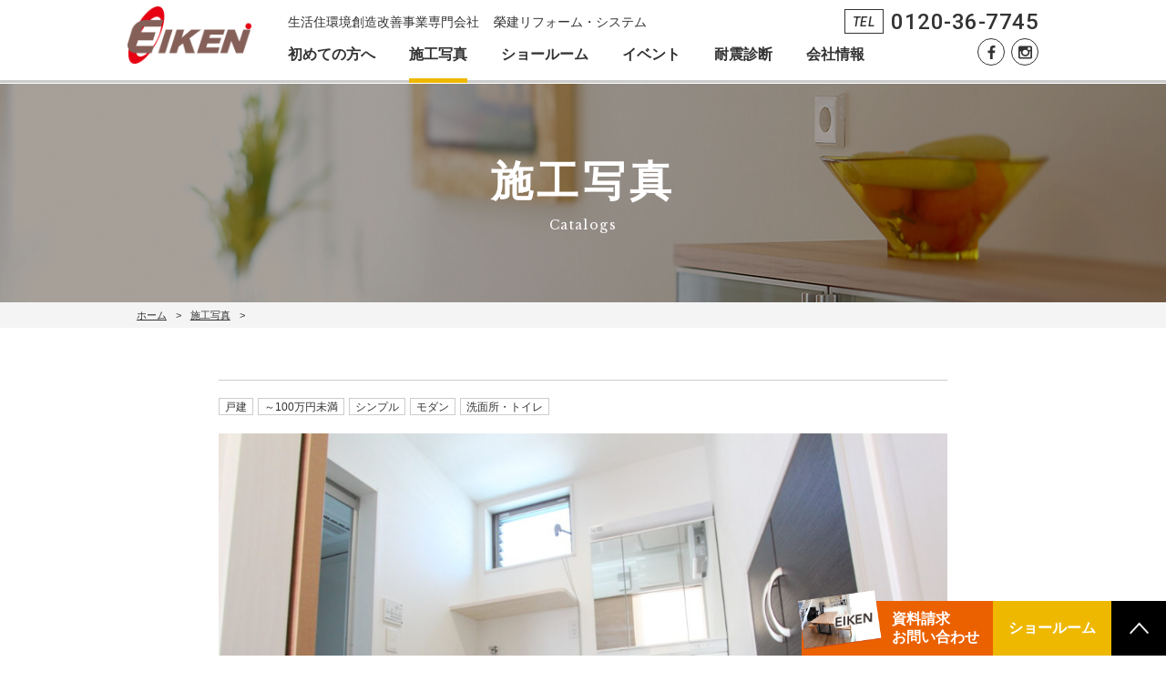

--- FILE ---
content_type: text/html; charset=UTF-8
request_url: https://www.eikenreform.co.jp/catalogs/1926/
body_size: 8877
content:



<!DOCTYPE html>
<html lang="ja">
    <head>
        <!-- Global site tag (gtag.js) - Google Analytics -->
<script async src="https://www.googletagmanager.com/gtag/js?id=UA-31204504-1"></script>
<script>
  window.dataLayer = window.dataLayer || [];
  function gtag(){dataLayer.push(arguments);}
  gtag('js', new Date());

  gtag('config', 'UA-31204504-1');
</script>

<!-- Global site tag (gtag.js) - Google Ads: 760684610 -->
<script async src="https://www.googletagmanager.com/gtag/js?id=AW-760684610"></script>
<script>
  window.dataLayer = window.dataLayer || [];
  function gtag(){dataLayer.push(arguments);}
  gtag('js', new Date());

  gtag('config', 'AW-760684610');
</script>        <!-- Google Tag Manager -->
<script>(function(w,d,s,l,i){w[l]=w[l]||[];w[l].push({'gtm.start':
new Date().getTime(),event:'gtm.js'});var f=d.getElementsByTagName(s)[0],
j=d.createElement(s),dl=l!='dataLayer'?'&l='+l:'';j.async=true;j.src=
'https://www.googletagmanager.com/gtm.js?id='+i+dl;f.parentNode.insertBefore(j,f);
})(window,document,'script','dataLayer','GTM-TFM3FB7');</script>
<!-- End Google Tag Manager -->                <meta charset="UTF-8">
        <meta name="viewport" content="width=device-width, initial-scale=1.0">
        <title>榮建リフォーム</title>
<meta name='robots' content='max-image-preview:large' />
	<style>img:is([sizes="auto" i], [sizes^="auto," i]) { contain-intrinsic-size: 3000px 1500px }</style>
	<link rel='dns-prefetch' href='//fonts.googleapis.com' />
<script type="text/javascript">
/* <![CDATA[ */
window._wpemojiSettings = {"baseUrl":"https:\/\/s.w.org\/images\/core\/emoji\/16.0.1\/72x72\/","ext":".png","svgUrl":"https:\/\/s.w.org\/images\/core\/emoji\/16.0.1\/svg\/","svgExt":".svg","source":{"concatemoji":"https:\/\/www.eikenreform.co.jp\/wp-includes\/js\/wp-emoji-release.min.js?ver=6.8.3"}};
/*! This file is auto-generated */
!function(s,n){var o,i,e;function c(e){try{var t={supportTests:e,timestamp:(new Date).valueOf()};sessionStorage.setItem(o,JSON.stringify(t))}catch(e){}}function p(e,t,n){e.clearRect(0,0,e.canvas.width,e.canvas.height),e.fillText(t,0,0);var t=new Uint32Array(e.getImageData(0,0,e.canvas.width,e.canvas.height).data),a=(e.clearRect(0,0,e.canvas.width,e.canvas.height),e.fillText(n,0,0),new Uint32Array(e.getImageData(0,0,e.canvas.width,e.canvas.height).data));return t.every(function(e,t){return e===a[t]})}function u(e,t){e.clearRect(0,0,e.canvas.width,e.canvas.height),e.fillText(t,0,0);for(var n=e.getImageData(16,16,1,1),a=0;a<n.data.length;a++)if(0!==n.data[a])return!1;return!0}function f(e,t,n,a){switch(t){case"flag":return n(e,"\ud83c\udff3\ufe0f\u200d\u26a7\ufe0f","\ud83c\udff3\ufe0f\u200b\u26a7\ufe0f")?!1:!n(e,"\ud83c\udde8\ud83c\uddf6","\ud83c\udde8\u200b\ud83c\uddf6")&&!n(e,"\ud83c\udff4\udb40\udc67\udb40\udc62\udb40\udc65\udb40\udc6e\udb40\udc67\udb40\udc7f","\ud83c\udff4\u200b\udb40\udc67\u200b\udb40\udc62\u200b\udb40\udc65\u200b\udb40\udc6e\u200b\udb40\udc67\u200b\udb40\udc7f");case"emoji":return!a(e,"\ud83e\udedf")}return!1}function g(e,t,n,a){var r="undefined"!=typeof WorkerGlobalScope&&self instanceof WorkerGlobalScope?new OffscreenCanvas(300,150):s.createElement("canvas"),o=r.getContext("2d",{willReadFrequently:!0}),i=(o.textBaseline="top",o.font="600 32px Arial",{});return e.forEach(function(e){i[e]=t(o,e,n,a)}),i}function t(e){var t=s.createElement("script");t.src=e,t.defer=!0,s.head.appendChild(t)}"undefined"!=typeof Promise&&(o="wpEmojiSettingsSupports",i=["flag","emoji"],n.supports={everything:!0,everythingExceptFlag:!0},e=new Promise(function(e){s.addEventListener("DOMContentLoaded",e,{once:!0})}),new Promise(function(t){var n=function(){try{var e=JSON.parse(sessionStorage.getItem(o));if("object"==typeof e&&"number"==typeof e.timestamp&&(new Date).valueOf()<e.timestamp+604800&&"object"==typeof e.supportTests)return e.supportTests}catch(e){}return null}();if(!n){if("undefined"!=typeof Worker&&"undefined"!=typeof OffscreenCanvas&&"undefined"!=typeof URL&&URL.createObjectURL&&"undefined"!=typeof Blob)try{var e="postMessage("+g.toString()+"("+[JSON.stringify(i),f.toString(),p.toString(),u.toString()].join(",")+"));",a=new Blob([e],{type:"text/javascript"}),r=new Worker(URL.createObjectURL(a),{name:"wpTestEmojiSupports"});return void(r.onmessage=function(e){c(n=e.data),r.terminate(),t(n)})}catch(e){}c(n=g(i,f,p,u))}t(n)}).then(function(e){for(var t in e)n.supports[t]=e[t],n.supports.everything=n.supports.everything&&n.supports[t],"flag"!==t&&(n.supports.everythingExceptFlag=n.supports.everythingExceptFlag&&n.supports[t]);n.supports.everythingExceptFlag=n.supports.everythingExceptFlag&&!n.supports.flag,n.DOMReady=!1,n.readyCallback=function(){n.DOMReady=!0}}).then(function(){return e}).then(function(){var e;n.supports.everything||(n.readyCallback(),(e=n.source||{}).concatemoji?t(e.concatemoji):e.wpemoji&&e.twemoji&&(t(e.twemoji),t(e.wpemoji)))}))}((window,document),window._wpemojiSettings);
/* ]]> */
</script>
<link rel='stylesheet' id='sumus-gfonts-roboto-css' href='https://fonts.googleapis.com/css?family=Roboto%3A500&#038;text=012223456789&#038;ver=6.8.3' type='text/css' media='all' />
<link rel='stylesheet' id='sumus-gfonts-LibreBaskerville-css' href='https://fonts.googleapis.com/css?family=Libre+Baskerville%3A400%7CRoboto%3A500i%2C500&#038;ver=6.8.3' type='text/css' media='all' />
<link rel='stylesheet' id='sumus-style-css' href='https://www.eikenreform.co.jp/wp-content/themes/eikenreform/style.css?ver=1639969267' type='text/css' media='all' />
<style id='wp-emoji-styles-inline-css' type='text/css'>

	img.wp-smiley, img.emoji {
		display: inline !important;
		border: none !important;
		box-shadow: none !important;
		height: 1em !important;
		width: 1em !important;
		margin: 0 0.07em !important;
		vertical-align: -0.1em !important;
		background: none !important;
		padding: 0 !important;
	}
</style>
<link rel='stylesheet' id='wp-block-library-css' href='https://www.eikenreform.co.jp/wp-includes/css/dist/block-library/style.min.css?ver=6.8.3' type='text/css' media='all' />
<style id='classic-theme-styles-inline-css' type='text/css'>
/*! This file is auto-generated */
.wp-block-button__link{color:#fff;background-color:#32373c;border-radius:9999px;box-shadow:none;text-decoration:none;padding:calc(.667em + 2px) calc(1.333em + 2px);font-size:1.125em}.wp-block-file__button{background:#32373c;color:#fff;text-decoration:none}
</style>
<style id='global-styles-inline-css' type='text/css'>
:root{--wp--preset--aspect-ratio--square: 1;--wp--preset--aspect-ratio--4-3: 4/3;--wp--preset--aspect-ratio--3-4: 3/4;--wp--preset--aspect-ratio--3-2: 3/2;--wp--preset--aspect-ratio--2-3: 2/3;--wp--preset--aspect-ratio--16-9: 16/9;--wp--preset--aspect-ratio--9-16: 9/16;--wp--preset--color--black: #000000;--wp--preset--color--cyan-bluish-gray: #abb8c3;--wp--preset--color--white: #ffffff;--wp--preset--color--pale-pink: #f78da7;--wp--preset--color--vivid-red: #cf2e2e;--wp--preset--color--luminous-vivid-orange: #ff6900;--wp--preset--color--luminous-vivid-amber: #fcb900;--wp--preset--color--light-green-cyan: #7bdcb5;--wp--preset--color--vivid-green-cyan: #00d084;--wp--preset--color--pale-cyan-blue: #8ed1fc;--wp--preset--color--vivid-cyan-blue: #0693e3;--wp--preset--color--vivid-purple: #9b51e0;--wp--preset--gradient--vivid-cyan-blue-to-vivid-purple: linear-gradient(135deg,rgba(6,147,227,1) 0%,rgb(155,81,224) 100%);--wp--preset--gradient--light-green-cyan-to-vivid-green-cyan: linear-gradient(135deg,rgb(122,220,180) 0%,rgb(0,208,130) 100%);--wp--preset--gradient--luminous-vivid-amber-to-luminous-vivid-orange: linear-gradient(135deg,rgba(252,185,0,1) 0%,rgba(255,105,0,1) 100%);--wp--preset--gradient--luminous-vivid-orange-to-vivid-red: linear-gradient(135deg,rgba(255,105,0,1) 0%,rgb(207,46,46) 100%);--wp--preset--gradient--very-light-gray-to-cyan-bluish-gray: linear-gradient(135deg,rgb(238,238,238) 0%,rgb(169,184,195) 100%);--wp--preset--gradient--cool-to-warm-spectrum: linear-gradient(135deg,rgb(74,234,220) 0%,rgb(151,120,209) 20%,rgb(207,42,186) 40%,rgb(238,44,130) 60%,rgb(251,105,98) 80%,rgb(254,248,76) 100%);--wp--preset--gradient--blush-light-purple: linear-gradient(135deg,rgb(255,206,236) 0%,rgb(152,150,240) 100%);--wp--preset--gradient--blush-bordeaux: linear-gradient(135deg,rgb(254,205,165) 0%,rgb(254,45,45) 50%,rgb(107,0,62) 100%);--wp--preset--gradient--luminous-dusk: linear-gradient(135deg,rgb(255,203,112) 0%,rgb(199,81,192) 50%,rgb(65,88,208) 100%);--wp--preset--gradient--pale-ocean: linear-gradient(135deg,rgb(255,245,203) 0%,rgb(182,227,212) 50%,rgb(51,167,181) 100%);--wp--preset--gradient--electric-grass: linear-gradient(135deg,rgb(202,248,128) 0%,rgb(113,206,126) 100%);--wp--preset--gradient--midnight: linear-gradient(135deg,rgb(2,3,129) 0%,rgb(40,116,252) 100%);--wp--preset--font-size--small: 13px;--wp--preset--font-size--medium: 20px;--wp--preset--font-size--large: 36px;--wp--preset--font-size--x-large: 42px;--wp--preset--spacing--20: 0.44rem;--wp--preset--spacing--30: 0.67rem;--wp--preset--spacing--40: 1rem;--wp--preset--spacing--50: 1.5rem;--wp--preset--spacing--60: 2.25rem;--wp--preset--spacing--70: 3.38rem;--wp--preset--spacing--80: 5.06rem;--wp--preset--shadow--natural: 6px 6px 9px rgba(0, 0, 0, 0.2);--wp--preset--shadow--deep: 12px 12px 50px rgba(0, 0, 0, 0.4);--wp--preset--shadow--sharp: 6px 6px 0px rgba(0, 0, 0, 0.2);--wp--preset--shadow--outlined: 6px 6px 0px -3px rgba(255, 255, 255, 1), 6px 6px rgba(0, 0, 0, 1);--wp--preset--shadow--crisp: 6px 6px 0px rgba(0, 0, 0, 1);}:where(.is-layout-flex){gap: 0.5em;}:where(.is-layout-grid){gap: 0.5em;}body .is-layout-flex{display: flex;}.is-layout-flex{flex-wrap: wrap;align-items: center;}.is-layout-flex > :is(*, div){margin: 0;}body .is-layout-grid{display: grid;}.is-layout-grid > :is(*, div){margin: 0;}:where(.wp-block-columns.is-layout-flex){gap: 2em;}:where(.wp-block-columns.is-layout-grid){gap: 2em;}:where(.wp-block-post-template.is-layout-flex){gap: 1.25em;}:where(.wp-block-post-template.is-layout-grid){gap: 1.25em;}.has-black-color{color: var(--wp--preset--color--black) !important;}.has-cyan-bluish-gray-color{color: var(--wp--preset--color--cyan-bluish-gray) !important;}.has-white-color{color: var(--wp--preset--color--white) !important;}.has-pale-pink-color{color: var(--wp--preset--color--pale-pink) !important;}.has-vivid-red-color{color: var(--wp--preset--color--vivid-red) !important;}.has-luminous-vivid-orange-color{color: var(--wp--preset--color--luminous-vivid-orange) !important;}.has-luminous-vivid-amber-color{color: var(--wp--preset--color--luminous-vivid-amber) !important;}.has-light-green-cyan-color{color: var(--wp--preset--color--light-green-cyan) !important;}.has-vivid-green-cyan-color{color: var(--wp--preset--color--vivid-green-cyan) !important;}.has-pale-cyan-blue-color{color: var(--wp--preset--color--pale-cyan-blue) !important;}.has-vivid-cyan-blue-color{color: var(--wp--preset--color--vivid-cyan-blue) !important;}.has-vivid-purple-color{color: var(--wp--preset--color--vivid-purple) !important;}.has-black-background-color{background-color: var(--wp--preset--color--black) !important;}.has-cyan-bluish-gray-background-color{background-color: var(--wp--preset--color--cyan-bluish-gray) !important;}.has-white-background-color{background-color: var(--wp--preset--color--white) !important;}.has-pale-pink-background-color{background-color: var(--wp--preset--color--pale-pink) !important;}.has-vivid-red-background-color{background-color: var(--wp--preset--color--vivid-red) !important;}.has-luminous-vivid-orange-background-color{background-color: var(--wp--preset--color--luminous-vivid-orange) !important;}.has-luminous-vivid-amber-background-color{background-color: var(--wp--preset--color--luminous-vivid-amber) !important;}.has-light-green-cyan-background-color{background-color: var(--wp--preset--color--light-green-cyan) !important;}.has-vivid-green-cyan-background-color{background-color: var(--wp--preset--color--vivid-green-cyan) !important;}.has-pale-cyan-blue-background-color{background-color: var(--wp--preset--color--pale-cyan-blue) !important;}.has-vivid-cyan-blue-background-color{background-color: var(--wp--preset--color--vivid-cyan-blue) !important;}.has-vivid-purple-background-color{background-color: var(--wp--preset--color--vivid-purple) !important;}.has-black-border-color{border-color: var(--wp--preset--color--black) !important;}.has-cyan-bluish-gray-border-color{border-color: var(--wp--preset--color--cyan-bluish-gray) !important;}.has-white-border-color{border-color: var(--wp--preset--color--white) !important;}.has-pale-pink-border-color{border-color: var(--wp--preset--color--pale-pink) !important;}.has-vivid-red-border-color{border-color: var(--wp--preset--color--vivid-red) !important;}.has-luminous-vivid-orange-border-color{border-color: var(--wp--preset--color--luminous-vivid-orange) !important;}.has-luminous-vivid-amber-border-color{border-color: var(--wp--preset--color--luminous-vivid-amber) !important;}.has-light-green-cyan-border-color{border-color: var(--wp--preset--color--light-green-cyan) !important;}.has-vivid-green-cyan-border-color{border-color: var(--wp--preset--color--vivid-green-cyan) !important;}.has-pale-cyan-blue-border-color{border-color: var(--wp--preset--color--pale-cyan-blue) !important;}.has-vivid-cyan-blue-border-color{border-color: var(--wp--preset--color--vivid-cyan-blue) !important;}.has-vivid-purple-border-color{border-color: var(--wp--preset--color--vivid-purple) !important;}.has-vivid-cyan-blue-to-vivid-purple-gradient-background{background: var(--wp--preset--gradient--vivid-cyan-blue-to-vivid-purple) !important;}.has-light-green-cyan-to-vivid-green-cyan-gradient-background{background: var(--wp--preset--gradient--light-green-cyan-to-vivid-green-cyan) !important;}.has-luminous-vivid-amber-to-luminous-vivid-orange-gradient-background{background: var(--wp--preset--gradient--luminous-vivid-amber-to-luminous-vivid-orange) !important;}.has-luminous-vivid-orange-to-vivid-red-gradient-background{background: var(--wp--preset--gradient--luminous-vivid-orange-to-vivid-red) !important;}.has-very-light-gray-to-cyan-bluish-gray-gradient-background{background: var(--wp--preset--gradient--very-light-gray-to-cyan-bluish-gray) !important;}.has-cool-to-warm-spectrum-gradient-background{background: var(--wp--preset--gradient--cool-to-warm-spectrum) !important;}.has-blush-light-purple-gradient-background{background: var(--wp--preset--gradient--blush-light-purple) !important;}.has-blush-bordeaux-gradient-background{background: var(--wp--preset--gradient--blush-bordeaux) !important;}.has-luminous-dusk-gradient-background{background: var(--wp--preset--gradient--luminous-dusk) !important;}.has-pale-ocean-gradient-background{background: var(--wp--preset--gradient--pale-ocean) !important;}.has-electric-grass-gradient-background{background: var(--wp--preset--gradient--electric-grass) !important;}.has-midnight-gradient-background{background: var(--wp--preset--gradient--midnight) !important;}.has-small-font-size{font-size: var(--wp--preset--font-size--small) !important;}.has-medium-font-size{font-size: var(--wp--preset--font-size--medium) !important;}.has-large-font-size{font-size: var(--wp--preset--font-size--large) !important;}.has-x-large-font-size{font-size: var(--wp--preset--font-size--x-large) !important;}
:where(.wp-block-post-template.is-layout-flex){gap: 1.25em;}:where(.wp-block-post-template.is-layout-grid){gap: 1.25em;}
:where(.wp-block-columns.is-layout-flex){gap: 2em;}:where(.wp-block-columns.is-layout-grid){gap: 2em;}
:root :where(.wp-block-pullquote){font-size: 1.5em;line-height: 1.6;}
</style>
<script type="text/javascript" src="https://www.eikenreform.co.jp/wp-includes/js/jquery/jquery.min.js?ver=3.7.1" id="jquery-core-js"></script>
<script type="text/javascript" src="https://www.eikenreform.co.jp/wp-includes/js/jquery/jquery-migrate.min.js?ver=3.4.1" id="jquery-migrate-js"></script>
<script type="text/javascript" src="https://www.eikenreform.co.jp/wp-content/themes/eikenreform/js/global.js?ver=1762618513" id="sumus-global-script-js"></script>
<link rel="https://api.w.org/" href="https://www.eikenreform.co.jp/wp-json/" /><link rel="EditURI" type="application/rsd+xml" title="RSD" href="https://www.eikenreform.co.jp/xmlrpc.php?rsd" />
<meta name="generator" content="WordPress 6.8.3" />
<link rel="canonical" href="https://www.eikenreform.co.jp/catalogs/1926/" />
<link rel='shortlink' href='https://www.eikenreform.co.jp/?p=1926' />
<link rel="alternate" title="oEmbed (JSON)" type="application/json+oembed" href="https://www.eikenreform.co.jp/wp-json/oembed/1.0/embed?url=https%3A%2F%2Fwww.eikenreform.co.jp%2Fcatalogs%2F1926%2F" />
<link rel="alternate" title="oEmbed (XML)" type="text/xml+oembed" href="https://www.eikenreform.co.jp/wp-json/oembed/1.0/embed?url=https%3A%2F%2Fwww.eikenreform.co.jp%2Fcatalogs%2F1926%2F&#038;format=xml" />
<style type="text/css">.recentcomments a{display:inline !important;padding:0 !important;margin:0 !important;}</style><link rel="icon" href="https://www.eikenreform.co.jp/wp-content/uploads/2019/01/favicon_2.png" sizes="32x32" />
<link rel="icon" href="https://www.eikenreform.co.jp/wp-content/uploads/2019/01/favicon_2.png" sizes="192x192" />
<link rel="apple-touch-icon" href="https://www.eikenreform.co.jp/wp-content/uploads/2019/01/favicon_2.png" />
<meta name="msapplication-TileImage" content="https://www.eikenreform.co.jp/wp-content/uploads/2019/01/favicon_2.png" />
    </head>

    <body id="body" class="wp-singular catalogs-template-default single single-catalogs postid-1926 wp-theme-eikenreform">
                <!-- Google Tag Manager (noscript) -->
        <noscript><iframe src="https://www.googletagmanager.com/ns.html?id=GTM-TFM3FB7"
        height="0" width="0" style="display:none;visibility:hidden"></iframe></noscript>
         <!--End Google Tag Manager (noscript) -->
                 <!-- Header -->
        <header id="header">
            <div class="header-container flex fw-wrap ai-center margin-0-auto mw-1000 relative">
                <div id="logo" class="flex ai-center">
                                            <p>
                            <a href="/">
                                <img src="https://www.eikenreform.co.jp/wp-content/themes/eikenreform/images/global/header/logo_2.png" alt="ロゴ トップへ戻る" height="64" width="140" />
                            </a>
                        </p>
                                    </div>

                <div>
                    <p id="site-description">生活住環境創造改善事業専門会社&nbsp;&nbsp;&nbsp;&nbsp;榮建リフォーム・システム</p>
                    <!-- Header Navigation -->
                                        <nav id="header-nav" class="sp-none">
                        <ul class="header-nav flex margin-0-auto mw-1000">
                            <li>
                                <a href="/beginner-about/" class="header-nav-link ">初めての方へ</a>
                            </li>

                            <li>
                                <a href="/catalogs/" class="header-nav-link active">施工写真</a>
                            </li>

                            <li>
                                <a href="/showroom/lp/" class="header-nav-link ">ショールーム</a>
                            </li>

                            <li>
                                <a href="/events/" class="header-nav-link ">イベント</a>
                            </li>

                            <li>
                                <a href="/seismic-diagnosis/" class="header-nav-link ">耐震診断</a>
                            </li>

                            <li>
                                <a href="/about-us/" class="header-nav-link ">会社情報</a>
                            </li>

                            <!--<li>-->
                            <!--    <a href="/models/zero-cube-malibu/" class="header-nav-link ">モデルハウス</a>-->
                            <!--</li>-->

                            <!--<li>-->
                                <!--<a href="/contact/" class="header-nav-link ">お問い合わせ</a>-->
                            <!--</li>-->
                        </ul>
                    </nav>
                </div>

                <div id="contact-info" class="flex jc-flex-end fw-wrap absolute">
                    <div class="store-info sp-none">
                        <p class="si-tel flex ai-center lh-normal ff-roboto-500"><span>TEL</span>0120-36-7745</p>
                    </div>

                    <div id="sns-icons" class="flex sp-none">
                                                <!--<a href="#" target="_blank" class="flex jc-center ai-center link-btn"><img src="" alt="Twitter" /></a>-->
                        <a href="https://www.facebook.com/eikengroup/" target="_blank" class="flex jc-center ai-center link-btn"><img src="https://www.eikenreform.co.jp/wp-content/themes/eikenreform/images/global/header/facebook.png" alt="Facebook" /></a>
                        <a href="https://www.instagram.com/eiken_group/" target="_blank" class="flex jc-center ai-center link-btn"><img src="https://www.eikenreform.co.jp/wp-content/themes/eikenreform/images/global/header/instagram.png" alt="Instagram" /></a>
                    </div>
                </div>

                <span id="sp-menu-btn" class="pc-none">
                    <svg class="menu-icon" version="1.1" xmlns="http://www.w3.org/2000/svg" xmlns:xlink="http://www.w3.org/1999/xlink" height="44" width="44" viewBox="0 0 20 20"><title>Menu Button</title>
                        <path class="top-line menu-line" d="M17.5 6h-15c-0.276 0-0.5-0.224-0.5-0.5s0.224-0.5 0.5-0.5h15c0.276 0 0.5 0.224 0.5 0.5s-0.224 0.5-0.5 0.5z"></path>
                        <path class="middle-line menu-line" d="M17.5 11h-15c-0.276 0-0.5-0.224-0.5-0.5s0.224-0.5 0.5-0.5h15c0.276 0 0.5 0.224 0.5 0.5s-0.224 0.5-0.5 0.5z"></path>
                        <path class="bottom-line menu-line" d="M17.5 16h-15c-0.276 0-0.5-0.224-0.5-0.5s0.224-0.5 0.5-0.5h15c0.276 0 0.5 0.224 0.5 0.5s-0.224 0.5-0.5 0.5z"></path>
                    </svg>
                </span>


                <!-- Mobile Header Navigation -->
                <div id="sp-menu" class="pc-none">
                    <div id="sp-menu-content">
                        <nav id="sp-header-nav">
                            <ul class="sp-header-nav">
                                <li>
                                    <a href="/build-house-passion/" class="parent sp-flex jc-space-between ai-center sp-header-nav-link">初めての方へ
                                        <svg xmlns="http://www.w3.org/2000/svg" id="sp-gnav-plus" viewBox="0 0 20 20">
                                            <path class="plus-icon horizontal" d="M0 9h20v2H0z"/>
                                            <path class="plus-icon vertical" d="M9 0h2v20H9z"/>
                                        </svg>
                                    </a>
                                    <ul class="child-list">
                                        <li><a href="/beginner-about/" class="sp-header-nav-link child relative">榮建リフォーム・システムとは</a></li>
                                        <li><a href="/beginner-feature/" class="sp-header-nav-link child relative">7つの特徴</a></li>
                                        <li><a href="/beginner-gift/" class="sp-header-nav-link child relative">7つの特典</a></li>
                                        <li><a href="/beginner-flow/" class="sp-header-nav-link child relative">リフォーム＆イノベーションの流れ</a></li>
                                    </ul>
                                </li>
                                <li><a href="/catalogs/" class="sp-header-nav-link relative">施工写真</a></li>
                                <li><a href="/showroom/lp/" class="sp-header-nav-link relative">ショールーム</a></li>
                                <li><a href="/events/" class="sp-header-nav-link relative">イベント</a></li>
                                <li><a href="/seismic-diagnosis/" class="sp-header-nav-link relative">耐震診断</a></li>
                                <li>
                                    <a href=/about-us/ class="parent sp-flex jc-space-between ai-center sp-header-nav-link">会社情報
                                        <svg xmlns="http://www.w3.org/2000/svg" id="sp-gnav-plus" viewBox="0 0 20 20">
                                            <path class="plus-icon horizontal" d="M0 9h20v2H0z"/>
                                            <path class="plus-icon vertical" d="M9 0h2v20H9z"/>
                                        </svg>
                                    </a>
                                    <ul class="child-list">
                                        <li><a href="/about-us/" class="sp-header-nav-link child relative">会社概要</a></li>
                                        <li><a href="/about-us/staff/" class="sp-header-nav-link child relative">スタッフ・職人紹介</a></li>
                                    </ul>
                                </li>
                            </ul>
                        </nav>
                        <a href="/contact/" class="inquire-link sp-menu link-btn">資料請求・お問い合わせ</a>
                        <a href="/showroom/lp/" class="inquire-link model sp-menu link-btn">ショールーム</a>
                        <p class="si-tel flex ai-center jc-center lh-normal ff-roboto-500 ta-center"><span>TEL</span><a href="tel:0120-36-7745" class="pc-none" onclick="gtag('event', 'タップ', {'event_category': '電話番号','event_label': 'メニュー'});">0120-36-7745</a></p>
                        <aside id="sp-menu-sns" class="flex jc-center">
                            <!--<a href="#"><img src="" alt="Twitter" /></a>-->
                            <a href="https://www.facebook.com/eikengroup/"><img src="https://www.eikenreform.co.jp/wp-content/themes/eikenreform/images/global/header/sp_fb.png" alt="Facebook" /></a>
                            <a href="https://www.instagram.com/eiken_group/"><img src="https://www.eikenreform.co.jp/wp-content/themes/eikenreform/images/global/header/sp_ig.png" alt="Instagram" /></a>
                        </aside>
                    </div>
                </div>
            </div>
        </header>
                    <section id="category-header">

                <div id="category-title-wrap" class="flex relative">
                    <img src="https://www.eikenreform.co.jp/wp-content/themes/eikenreform/images/global/category-header/catalogs.jpg" alt="Category header bg 01" />
                    <h2 id="category-title" class="absolute">施工写真</h1>
                    <span id="category-subtitle" class="absolute">Catalogs<span>
                </div>


                

<div id="breadcrumb">

    <ol id="breadcrumb-list" class="flex ai-center margin-0-auto mw-1000">
        <li><a href="/">ホーム</a></li>
        <li><a href="/catalogs/">施工写真</a></li><li></li>    </ul>

</div>
            </section>

        



        <div id="wrapper">

    <main id="catalog-single-main">

        <article id="catalog-entry" class="mw-800 margin-0-auto">

            <!--<span class="sep-line"></span>-->

                            
                <h1></h1>

                <div class="catalog-tags flex fw-wrap">
                                                                                            <span>戸建</span>
                                                    <span>～100万円未満</span>
                                                    <span>シンプル</span>
                                                    <span>モダン</span>
                                                    <span>洗面所・トイレ</span>
                                                            </div>

                <img width="1024" height="683" src="https://www.eikenreform.co.jp/wp-content/uploads/2019/10/IMG_3752-1024x683.jpg" class="catalog-thumb wp-post-image" alt="" decoding="async" fetchpriority="high" srcset="https://www.eikenreform.co.jp/wp-content/uploads/2019/10/IMG_3752.jpg 1024w, https://www.eikenreform.co.jp/wp-content/uploads/2019/10/IMG_3752-768x512.jpg 768w" sizes="(max-width: 1024px) 100vw, 1024px" />
                                
                <div class="basic-info">
                                                        </div>




                <p><img decoding="async" class="alignnone size-full wp-image-1927" src="https://www.eikenreform.co.jp/wp-content/uploads/2019/10/IMG_3752.jpg" alt="" width="1024" height="683" srcset="https://www.eikenreform.co.jp/wp-content/uploads/2019/10/IMG_3752.jpg 1024w, https://www.eikenreform.co.jp/wp-content/uploads/2019/10/IMG_3752-768x512.jpg 768w" sizes="(max-width: 1024px) 100vw, 1024px" /> <img decoding="async" class="alignnone size-medium wp-image-1928" src="https://www.eikenreform.co.jp/wp-content/uploads/2019/10/IMG_3754.jpg" alt="" width="683" height="1024" /> <img loading="lazy" decoding="async" class="alignnone size-medium wp-image-1929" src="https://www.eikenreform.co.jp/wp-content/uploads/2019/10/IMG_3755.jpg" alt="" width="683" height="1024" /> <img loading="lazy" decoding="async" class="alignnone size-medium wp-image-1930" src="https://www.eikenreform.co.jp/wp-content/uploads/2019/10/IMG_3759.jpg" alt="" width="683" height="1024" /></p>

                            
        </article>
        <a href="/catalogs/" class="read-more link-btn">一覧へ戻る</a>
    </main>




            <aside id="footer-inquire">
                <div class="footer-inquire flex ai-center fw-wrap jc-space-between margin-0-auto mw-1000 relative">
                    <h3>資料請求 · お問い合わせ</h3>
                    <div id="company-info" class="relative">
                        <p>有限会社&nbsp;&nbsp;&nbsp;&nbsp;榮建リフォーム・システム</p>
                        <p>〒874-0904 大分県別府市南荘園19組</p>
                        <p>（別府本社）<a href="tel:0120-36-7745" class="pc-none" onclick="gtag('event', 'タップ', {'event_category': '電話番号','event_label': 'フッター（別府）'});">0120-36-7745</a><span class="sp-none">0120-36-7745</span></p>
                        <p>（大分支店）<a href="tel:0120-770-992" class="pc-none" onclick="gtag('event', 'タップ', {'event_category': '電話番号','event_label': 'フッター（大分）'});">0120-770-992</a><span class="sp-none">0120-770-992</span></p>
                        
                    </div>
                    
                    <a href="/contact/" class="inquire-link footer link-btn">資料請求・お問い合わせ</a>
                </div>
                
            </aside>

            <footer id="footer" class="relative">
                <!-- Footer Navigation -->
                <nav id="footer-nav" class="flex fw-wrap sp-none margin-0-auto mw-1000 relative">
                    <section>
                        <h4>初めての方へ</h4>
                        <ul class="footer-nav">
                            <li><a href="/beginner-about/" class="footer-nav-link link-btn">榮建リフォーム・システムとは</a></li>
                            <li><a href="/beginner-feature/" class="footer-nav-link link-btn">7つの特徴</a></li>
                            <li><a href="/beginner-gift/" class="footer-nav-link link-btn">7つの特典</a></li>
                            <li><a href="/beginner-flow/" class="footer-nav-link link-btn">リフォーム＆<br />リノベーションの流れ</a></li>
                        </ul>
                    </section>
                    
                    <section>
                        <h4>施工写真</h4>
                        <ul class="footer-nav">
                            <li><a href="/catalogs/" class="footer-nav-link link-btn">施工写真一覧</a></li>
                        </ul>
                    </section>
                    
                    <section>
                        <h4>ショールーム</h4>
                        <ul class="footer-nav">
                            <li><a href="/showroom/lp/" class="footer-nav-link link-btn">ショールーム</a></li>
                        </ul>
                    </section>
                    
                    <section>
                        <h4>イベント</h4>
                        <ul class="footer-nav">
                            <li><a href="/events/" class="footer-nav-link link-btn">イベント一覧</a></li>
                        </ul>
                    </section>
                    
                    <section>
                        <h4>耐震診断</h4>
                        <ul class="footer-nav">
                            <li><a href="/contact/" class="footer-nav-link link-btn">耐震診断</a></li>
                        </ul>
                    </section>
                    
                    <section>
                        <h4>会社情報</h4>
                        <ul class="footer-nav">
                            <li><a href="/about-us/#company-information" class="footer-nav-link link-btn">会社概要</a></li>
                        </ul>
                    </section>
                </nav>
                
                <div id="footer2" class="flex ai-center sp-fw-wrap sp-jc-center margin-0-auto mw-1000 relative">
                    <a href="/" class="link-btn">
                        <img src="https://www.eikenreform.co.jp/wp-content/themes/eikenreform/images/global/header/logo.png" alt="" height="57" width="126" />
                    </a>
                    <a href="https://www.eiken-h.com/" class="link-btn" target="_blank">新築物件はこちらから</a>
                    <a href="/showroom-form/?showroom_id=47" class="link-btn">来店予約はこちら</a>
                    <a href="/privacy/" class="link-btn">プライバシーポリシー</a>
                    
                    <div id="st-btn-wrap" class="absolute pc-none">
                        <button class="st-btn absolute"></button>
                    </div>
                </div>
                
                <div id="copyright" class="flex ai-center jc-center sp-fw-wrap relative">
                    <p>2025 © 榮建リフォーム・システム</p>
                </div>
                
            </footer>
            
            
        </div> <!-- End wrapper -->
        
        <!--<a href="/contact/" class="inquire-link front link-btn sp-none">資料請求・お問い合わせ</a>-->
        
        <ul id="fixed-footer-link" class="flex">
            <li class="flex ai-center jc-flex-end relative">
                <img class="absolute" src="https://www.eikenreform.co.jp/wp-content/themes/eikenreform/images/global/footer/catalog.png" alt=" 施工写真" />
                <a href="/contact/" class="link-btn expand">資料請求<br />お問い合わせ</a>
            </li>
            <li class="flex ai-center relative">
                <a href="/showroom/lp/" class="link-btn expand">ショールーム</a>
            </li>
            <li>
                <span class="st-btn link-btn"></span>
            </li>
        </ul>
        
    
            <script>
    (function(w,d,t,u,n,a,m){w['MauticTrackingObject']=n;
        w[n]=w[n]||function(){(w[n].q=w[n].q||[]).push(arguments)},a=d.createElement(t),
        m=d.getElementsByTagName(t)[0];a.async=1;a.src=u;m.parentNode.insertBefore(a,m)
    })(window,document,'script','https://eikentotal.com/m/t/mtc.js','mt');

    mt('send', 'pageview');
</script>                
        
    
    <script type="speculationrules">
{"prefetch":[{"source":"document","where":{"and":[{"href_matches":"\/*"},{"not":{"href_matches":["\/wp-*.php","\/wp-admin\/*","\/wp-content\/uploads\/*","\/wp-content\/*","\/wp-content\/plugins\/*","\/wp-content\/themes\/eikenreform\/*","\/*\\?(.+)"]}},{"not":{"selector_matches":"a[rel~=\"nofollow\"]"}},{"not":{"selector_matches":".no-prefetch, .no-prefetch a"}}]},"eagerness":"conservative"}]}
</script>
    
            <script async src="https://s.yimg.jp/images/listing/tool/cv/ytag.js"></script>
        <script>
        window.yjDataLayer = window.yjDataLayer || [];
        function ytag() { yjDataLayer.push(arguments); }
        ytag({
          "type":"yjad_retargeting",
          "config":{
            "yahoo_retargeting_id": "QBDXDPDUKM",
            "yahoo_retargeting_label": ""
            /*,
            "yahoo_retargeting_page_type": "",
            "yahoo_retargeting_items":[
              {item_id: '', category_id: '', price: '', quantity: ''}
            ]*/
          }
        });
        </script>
        
    </body>
</html>

--- FILE ---
content_type: text/css
request_url: https://www.eikenreform.co.jp/wp-content/themes/eikenreform/style.css?ver=1639969267
body_size: 28651
content:
/*
Theme Name: eikenreform
Theme URI: Nothing
Author: SUMUS Inc.
Author URI: https://sumus-home.com/
Description: This is the theme made for eikenreform.
Version: 1.0
License: GNU General Public License v2 or later
License URI: http://www.gnu.org/licenses/gpl-2.0.html
Text Domain: sumus

This theme, like WordPress, is licensed under the GPL.
Use it to make something cool, have fun, and share what you've learned with others.
*/@charset "UTF-8";


:root {
    --pink: #ea68a2;
    --blue: #1a8cc6;
    --brown: #78695a;
    --navy: #003467;
    --yellow: #eeb800;
    --green: #62ac0d;
    --purple: #920783;
    --orange: #eb6100;
}

html {
    font-size: 62.5%;
    -webkit-text-size-adjust: 100%;
}

body {
    color: #333;
    font-family: -apple-system, BlinkMacSystemFont,"Yu Gothic", "游ゴシック", "Helvetica Neue", "ヒラギノ角ゴ ProN W3", Hiragino Kaku Gothic ProN, Arial, Meiryo, sans-serif;
    margin: 0;
}

img {
    /* IEにもobject fitを効かせる */
    font-family: 'object-fit: cover;';
    box-sizing: border-box;
    -o-object-fit: cover;
    object-fit: cover;
    height: auto;
    max-width: 100%;
    width: 100%;
}

a {
    color: #1a8cc6;
    text-decoration: none;
}

p {
    font-size: 1.4rem;
    line-height: 1.7;
    margin: 1em 0 0 0;
    word-break: break-all;
}

ul {
    list-style-type: none;
    margin: 0;
    padding: 0;
}

.fw-normal {
    font-weight: normal;
}

.fw-bold {
    font-weight: bold;
}

.fw-bolder {
    font-weight: bolder;
}

.pc-br::before {
    content: "\A";
    white-space: pre;
}

.sp-br::before {
    content: normal;
    white-space: normal;
}

.link-btn {
    -webkit-transition: opacity .3s ease-out;
    transition: opacity .3s ease-out;
}

.link-btn:hover {
    /*box-shadow: 2px 2px 7px #555;*/
    opacity: .7;
}

/* Flexbox util class */
.flex {
    display: -webkit-box;
    display: -ms-flexbox;
    display: flex;
}

.flex-1 {
    -webkit-box-flex: 1;
    -ms-flex: 1;
    flex: 1;
}

.jc-space-around {
    -ms-flex-pack: distribute;
    justify-content: space-around;
}

.jc-space-between {
    -webkit-box-pack: justify;
    -ms-flex-pack: justify;
    justify-content: space-between;
}

.jc-center {
    -webkit-box-pack: center;
    -ms-flex-pack: center;
    justify-content: center;
}

.jc-space-evenly {
    -webkit-box-pack: space-evenly;
    -ms-flex-pack: space-evenly;
    justify-content: space-evenly;
}

.jc-flex-end {
    -webkit-box-pack: end;
    -ms-flex-pack: end;
    justify-content: flex-end;
}

.ai-center {
    -webkit-box-align: center;
    -ms-flex-align: center;
    align-items: center;
}

.ac-center {
    -webkit-align-content: center;
    -ms-flex-line-pack: center;
    align-content: center;
}

.ai-flex-start {
    -webkit-box-align: start;
    -ms-flex-align: start;
    align-items: flex-start;
}

.ai-flex-end {
    -webkit-box-align: end;
    -ms-flex-align: end;
    align-items: flex-end;
}

.ai-baseline {
    -webkit-box-align: baseline;
    -ms-flex-align: baseline;
    align-items: baseline;
}

.as-flex-start {
    -ms-flex-item-align: start;
    align-self: flex-start;
}

.ac-space-between {
    -ms-flex-line-pack: justify;
    align-content: space-between;
}

.fw-wrap {
    -ms-flex-wrap: wrap;
    flex-wrap: wrap;
}

.fw-wrap-reverse {
    -ms-flex-wrap: wrap-reverse;
    flex-wrap: wrap-reverse;
}

.relative {
    position: relative;
}

.absolute {
    position: absolute;
}

.margin-0-auto {
    margin: 0 auto;
}

.mw-1000 {
    max-width: 1000px;
}

.mw-900 {
    max-width: 900px;
}

.mw-800 {
    max-width: 800px;
}

.lh-normal {
    line-height: normal;
}

.expand::after {
    bottom: 0;
    content: "";
    display: block;
    left: 0;
    position: absolute;
    right: 0;
    top: 0;
}

.line-1 {
    overflow: hidden;
    text-overflow: ellipsis;
    white-space: nowrap;
}

.line-2 {
    display: -webkit-box;
    -webkit-box-orient: vertical;
    -webkit-line-clamp: 2;
    overflow: hidden;
}

.line-3 {
    display: -webkit-box;
    -webkit-box-orient: vertical;
    -webkit-line-clamp: 3;
    overflow: hidden;
}

.ff-roboto-100  {
    font-family: 'Roboto', sans-serif;
    font-weight: 100;
}

.ff-roboto-300 {
    font-family: 'Roboto', sans-serif;
    font-weight: 300;
}

.ff-roboto-500 {
    font-family: 'Roboto', sans-serif;
    font-weight: 500;
}

.ff-roboto-900 {
    font-family: 'Roboto', sans-serif;
    font-weight: 900;
}

.ff-libre-400 {
    font-family: 'Libre Baskerville', serif;
    font-weight: 400;
}

.ta-center {
    text-align: center;
}

.ta-left {
    text-align: left;
}

h2,
h3,
h4 {
    margin-bottom: 0;
}

#body.home {
    position: relative;
}

/*---------------------------------------------
 * Header
 *---------------------------------------------*/
.header-container {
    padding: 1.3em 0 .1em 0;
    z-index: 10;
}

#header {
    position: absolute;
    right: 50%;
    top: 0;
    -webkit-transform: translateX(50%);
    transform: translateX(50%);
    width: 100%;
    z-index: 10;
}

.head-logo-color {
    display: none;
    opacity: 0;
}

body:not(.home) > #header {
    background-color: #fff;
    border-bottom: 3px solid #ccc;
    left: 50%;
    /*overflow: hidden;*/
    padding: 0 0 .4em 0;
    position: fixed;
    top: 0;
    -webkit-transform: translateX(-50%);
    transform: translateX(-50%);
    width: 100vw;
    z-index: 20;
}

#logo {
    margin-right: 4em;
    margin-top: -1.9em;
}

#logo > h1,
#logo > p {
    margin: 0;
}

#logo img {
    width: 140px;
}

body:not(.home) #logo img {
    width: 136px;
}

body:not(.home) #logo > p {
    margin-top: .5em;
}

.logo-path {
    fill: #1a8cc6;
}

body.home .logo-path {
    fill: #fff;
}

body.home #site-description {
    color: #fff;
}

#site-description {
    color: #333;
    font-size: 1.4rem;
    margin: 0;
}

#header .store-info {
    height: 3.2em;
    position: relative;
}

#header .si-tel {
    color: #fff;
    font-size: 2.4rem;
    letter-spacing: .02em;
    line-height: 1;
    margin: 0;
}

#header .si-tel > span {
    border: 1px solid #fff;
    font-size: 1.4rem;
    font-style: italic;
    margin-right: .6em;
    padding: .4em .6em;
}

body:not(.home) #header .si-tel {
    color: #333;
}

body:not(.home) #header .si-tel > span {
    border: 1px solid #333;
}

/*#header .si-tel::before {*/
/*    content: "";*/
/*    background-image: url("images/global/header/tel.png");*/
/*    background-repeat: no-repeat;*/
/*    background-size: .95em .95em;*/
/*    display: inline-block;*/
/*    height: .95em;*/
/*    margin-right: .2em;*/
/*    width: .95em;*/
/*}*/

#header .si-open {
    bottom: 0;
    font-size: 1.2rem;
    left: 0;
    line-height: 1;
    margin: 0;
    padding-left: .2em;
    white-space: nowrap;
}

#header .si-open > span {
    margin-left: -0.5em;
}

#sns-icons > a {
    border: 1px solid #fff;
    border-radius: 50%;
    padding: .65em;
}

#sns-icons > a:not(:last-child) {
    margin-right: .7em;
}

body:not(.home) #sns-icons > a {
    border: 1px solid #333;
}

/*body:not(.home) #sns-icons img {*/
/*    left: 50%;*/
/*    position: absolute;*/
/*    top: 50%;*/
/*    -webkit-transform: translate(-50%, -50%);*/
/*    transform: translate(-50%, -50%);*/
/*    width: 18px;*/
/*}*/

#contact-info {
    right: 0;
    pointer-events: none;
    top: 1em;
    width: 240px;
}

#sns-icons {
    pointer-events: auto;
}

#sns-icons img {
    width: 15px;
}

/*#header-nav {*/
/*    background-color: #333;*/
/*}*/

.header-nav > li:not(:last-child) {
    margin-right: 3.7em;
}

.header-nav {
    height: 4.7em;
    line-height: 4.7em;
    /*padding: 0 3em;*/
}

body.home .header-nav-link {
    color: #fff;
}

.header-nav-link {
    color: #333;
    display: block;
    font-size: 1.6rem;
    font-weight: bold;
    height: 100%;
    text-decoration: none;
    -webkit-transition: color .3s ease-out;
    transition: color .3s ease-out;
    position: relative;
    width: 100%;
}

body.home .header-nav-link:hover {
    color: rgba(255, 255, 255, .7);
}

body:not(.home) .header-nav-link::after {
    content: "";
    background-color: #eeb800;
    bottom: -8px;
    height: .3em;
    left: 0;
    margin: 0 auto;
    position: absolute;
    right: 0;
    -webkit-transition: width .3s ease-out;
    transition: width .3s ease-out;
    width: 0;
}

body:not(.home) .header-nav-link:hover::after {
    width: 100%;
}

body:not(.home) .header-nav-link.active::after {
    width: 100%;
}

.pc-none {
    display: none;
}


#wrapper {
    overflow: hidden;
}

/*---------------------------------------------
 * Slider
 *---------------------------------------------*/

#slider::after {
    /*background: url(images/front/slider/filter.png) repeat;*/
    background: -webkit-gradient( linear, left top, left bottom, from(rgba(0, 0, 0, .5)), to(rgba(255, 255, 255, 0)) );
    background: linear-gradient( rgba(0, 0, 0, .5), rgba(255, 255, 255, 0) );
    content: "";
    bottom: 0;
    height: 18.75vw;
    left: 0;
    right: 0;
    position: absolute;
    top: 0;
    width: 100%;
    z-index: 10;
}

#slider-title {
    /*color: rgba(255,255,255, 0.8);*/
    color: #fff;
    /*font-family: 'Roboto', sans-serif;*/
    /*font-size: 14rem;*/
    font-size: 4.5714vw;
    font-weight: bold;
    left: 50%;
    letter-spacing: .1em;
    margin: 0;
    text-align: center;
    text-shadow: .02em .01em .08em #777, 0 0 1em #fff;
    top: 50%;
    -webkit-transform: translate(-50%, -50%);
    transform: translate(-50%, -50%);
    width: 100vw;
    z-index: 11;
}

/*#slider-title > span {*/
/*    font-size: 74%;*/
/*}*/

.swiper-wrapper .badge {
    height: auto;
    right: 75%;
    top: 47%;
    -webkit-transform: translate(75%, -47%);
    transform: translate(75%, -47%);
    width: 28em;
}

.swiper-wrapper .four-block {
    color: #fff;
    height: 36em;
    right: 50%;
    text-align: center;
    top: 50%;
    -webkit-transform: translate(50%, -50%);
    transform: translate(50%, -50%);
    width: 100em;
}

.swiper-wrapper .four-block > div {
    background-color: rgba(1, 133, 192, .9);
    box-sizing: border-box;
    height: 44.448%;
    padding: 1em;
    width: 48%;
}

.swiper-wrapper .four-block > div > span {
    border-bottom: 1px solid #fff;
    display: block;
    font-size: 2rem;
    font-weight: bold;
    padding-bottom: .5em;
}

.swiper-wrapper .four-block > div > p {
    font-size: 3rem;
    font-weight: bold;
    margin-top: .5em;
    line-height: 1.3;
}

.swiper-wrapper .four-block > div > p > span {
    font-size: 5rem;
}

#slider .lead {
    background-color: rgba(1, 133, 192, .9);
    color: #fff;
    font-weight: bold;
    height: 18em;
    right: 50%;
    top: 50%;
    -webkit-transform: translate(50%, -50%);
    transform: translate(50%, -50%);
    width: 50em;
}

#slider .lead > p {
    font-size: 3.4rem;
    letter-spacing: .07em;
    line-height: 1.3;
    margin: 0;
}

.type-info {
    /*background-color: white;*/
}

.type-info.first {
    left: 4em;
    top: 18%;
    -webkit-transform: translateY(-20%);
    transform: translateY(-20%);
}

.type-info.second {
    right: 4em;
    top: 20%;
    -webkit-transform: translateY(-20%);
    transform: translateY(-20%);
}

.type-info.third {
    bottom: 20%;
    left: 5em;
    -webkit-transform: translateY(20%);
    transform: translateY(20%);
}

.type-info.fourth {
    bottom: 19%;
    right: 5em;
    -webkit-transform: translateY(20%);
    transform: translateY(20%);
}

.type-info > .name {
    text-shadow:
    white 2px 0px 20px,  white -2px 0px 20px,
    white 0px -2px 20px, white 0px 2px 20px,
    white 2px 2px , white -2px 2px,
    white 2px -2px, white -2px -2px,
    white 1px 2px,  white -1px 2px,
    white 1px -2px, white -1px -2px,
    white 2px 1px,  white -2px 1px,
    white 2px -1px, white -2px -1px;
}

.type-info > .name {
    color: #333;
    font-size: 3.2rem;
    font-weight: bold;
    /* letter-spacing: 1px; */
    line-height: 1;
    margin-top: 0;
}

.type-info > .name > .sub {
    font-size: 2rem;
}

.type-info > .name > .bottom {
    margin-bottom: 5px;
    display: inline-block;
}

.type-info > .name > .space {
    letter-spacing: 1px;
}

.type-info > .price {
    color: #e60012;
    font-size: 5rem;
    font-weight: bold;
    margin-top: .7em;
    line-height: .8;
    text-shadow:
    white 2px 0px,  white -2px 0px,
    white 0px -2px, white 0px 2px,
    white 2px 2px , white -2px 2px,
    white 2px -2px, white -2px -2px,
    white 1px 2px,  white -1px 2px,
    white 1px -2px, white -1px -2px,
    white 2px 1px,  white -2px 1px,
    white 2px -1px, white -2px -1px;
}

.type-info > .price > span {
    font-size: 3rem;
}

.type-info > .price > .small {
    font-size: 2rem;
}

.swiper-container {
    height: 100vh;
    width: 100%;
}

.swiper-slide > img {
    height: 100%;
    width: 100%;
}

.swiper-pagination {
    background-color: rgba(255,255,255, 0.7);
    text-align: left;
    padding: 0 calc(100vw - (100% / 2));
    z-index: 11;
}

.swiper-container-horizontal > .swiper-pagination.swiper-pagination-bullets {
    bottom: 0;
    height: 11px;
    left: 50%;
    -webkit-transform: translateX(-50%);
    transform: translateX(-50%);
}

#slider .swiper-pagination-bullet {
    background-color: #ccc;
    border-radius: 0;
    height: 10px;
    opacity: 1;
    -webkit-transition: background-color 1s linear;
    transition: background-color 1s linear;
    width: 25px;
}

#slider .swiper-pagination-bullet-active {
    background-color: #da5520;
}

.swiper-container-horizontal > .swiper-pagination-bullets .swiper-pagination-bullet {
    margin: 0 1px 0 0;
}

.inquire-link {
    background-color: #eb6100;
    color: #fff;
    font-weight: bold;
}

.inquire-link.model {
    background-color: #eeb800;
}

/*.inquire-link.front {*/
/*    font-size: 2rem;*/
/*    line-height: 2.5em;*/
/*    margin: 0;*/
/*    padding: 1em 0;*/
/*    right: 0;*/
/*    position: fixed;*/
/*    top: 186px;*/
    /*-webkit-transform: translateY(-10%);*/
    /*transform: translateY(-10%);*/
/*    writing-mode: vertical-rl;*/
/*    width: 2.5em;*/
/*    z-index: 11;*/
/*}*/

#top-badge {
    bottom: 10vw;
    left: 17.6vw;
    width: 17.2vw;
    z-index: 1;
}

/*---------------------------------------------
 * Top Section 共通
 *---------------------------------------------*/
.front-section {
    max-width: 1000px;
    margin: 0 auto;
}

.fs-title {
    font-size: 4.6rem;
    margin: 1em 0 0 0;
    text-align: center;
}

.fs-subtitle {
    font-family: 'Libre Baskerville', serif;
    font-weight: 400;
    margin-top: 0;
    text-align: center;
}


/*---------------------------------------------
 * Top Start
 *---------------------------------------------*/
#special-banner {
    margin: 5em 0;
}

#special-banner > a {
    display: block;
    margin-right: 4em;
    width: 48em;
}

#special-banner > a:last-of-type {
    margin-right: 0;
}

#special-banner > a > img {
    display: block;
}

#top-start-list > li {
    margin-top: 3.5em;
    width: 235px;
}

#top-start-list img {
    height: 16em;
}

#top-start-list h3 {
    font-size: 1.6rem;
    margin: .25em 0 0 0;
}

#top-start-list a {
    color: #333;
}

#top-start-list a:hover > h3,
#top-start-list a:hover > p {
    -webkit-transition: opacity .3s ease-out;
    transition: opacity .3s ease-out;
    opacity: .7;
}

#top-start-list p {
    line-height: 1.6;
    margin-top: 0;
}

/*---------------------------------------------
 * Top Reform & Price
 *---------------------------------------------*/
#top-reform-price-wrap {
    background-color: #dfd9c7;
    margin-top: 3.4em;
    padding: .3em 0 6em 0;
}

#top-reform-price-list  > li:nth-of-type(-n+2) {
    height: 300px;
    margin-top: 4.5em;
    overflow: hidden;
    width: 480px;
}

#top-reform-price-list  > li:nth-of-type(-n+2) a {
    display: block;
    height: 100%;
}

#top-reform-price-list  > li:nth-of-type(-n+2) img {
    height: 100%;
}

#top-reform-price-list  > li:nth-of-type(-n+2) > a::before {
    background-color: rgba(0, 0, 0, .6);
    bottom: 0;
    content: "";
    height: 80px;
    left: 0;
    right: 0;
    position: absolute;
}

#top-reform-price-list  > li {
    margin-top: 4.2em;
    width: 220px;
}

#top-reform-price-list h3,
#top-reform-price-list p {
    color: #333;
    left: 0;
}

#top-reform-price-list h3 {
    bottom: 46px;
    font-size: 1.6rem;
    margin: .9em 0 0 0;
    text-align: center;
}

#top-reform-price-list p {
    bottom: .4em;
    font-size: 1.2rem;
    margin: 0;
}

#top-reform-price-list  > li:nth-of-type(-n+2) h3,
#top-reform-price-list  > li:nth-of-type(-n+2) p {
    color: #fff;
    padding: 0 10px;
}

#top-reform-price-list  > li:nth-of-type(-n+2) h3 {
    font-size: 2rem;
}

#top-reform-price-list  > li:nth-of-type(n+3) img {
    height: 220px;
}

#top-reform-price-list a:hover > h3 {
    opacity: .7;
    -webkit-transition: opacity .3s ease-out;
    transition: opacity .3s ease-out;
}

/*---------------------------------------------
 * Top Event & Showroom
 *---------------------------------------------*/
#top-event-showroom > .fs-subtitle::after {
    content: "";
    background-color: #000;
    bottom: -1em;
    height: 1px;
    left: 50%;
    position: absolute;
    -weebkit-transform: translateX(-50%);
    transform: translateX(-50%);
    width: 40px;
}

.fs-description {
    margin-top: 2em;
    text-align: center;
}

#top-event-showroom-list > li {
    margin-top: 3.4em;
    width: 306px;
}

#top-event-showroom-list > li:not(:last-child) {
    margin-right: 2.5em;
}

#top-event-showroom-list .read-more   {
    background-color: #eeb800;
    font-size: 1.2rem;
    height: 2.5em;
    line-height: 2.5em;
    margin: 0 0 0 auto;
    width: 6.66666667em;
}

#top-event-showroom-list h3 {
    font-size: 2rem;
    letter-spacing: -1.5px;
    margin: 0 1em 0 0;
}

#top-event-showroom-list span {
    font-size: 1.2rem;
    margin-top: .6em;
}

#top-event-showroom-list > li > div {
    border-bottom: 1px  solid #000;
    padding-bottom: 1.2em;
}

#top-event-showroom-list img {
    height: 200px;
    margin-top: 2em;
}

#top-event-showroom-list h4 {
    font-size: 1.6em;
    line-height: 1.4;
    margin-top: .6em;
}

#top-event-showroom-list > li > a {
    color: #333;
}

#top-event-showroom-list .date {
    color: #999;
    margin-top: 0;
}

#top-event-showroom-list p {
    margin-top: 0;
}


/*---------------------------------------------
 * Top House Inspection
 *---------------------------------------------*/
#top-house-inspection-wrap {
    background-image: url(./images/front/house-inspection/bg.jpg);
    background-repeat: no-repeat;
    background-size: 100% 40em;
    height: 40em;
    margin-top: 5.5em;
}

#top-house-inspection {
    width: 100%;
}

#top-house-inspection .fs-title {
    margin: 0;
}

#top-house-inspection .fs-title,
#top-house-inspection p {
    color: #fff;
}

#top-house-inspection .desc {
    line-height: 2.2;
    margin-top: 1.8em;
}

#top-house-inspection {
    left: 50%;
    top: 50%;
    -webkit-transform: translate(-50%,  -50%);
    transform: translate(-50%,  -50%);
}

#top-house-inspection > a {
    border: 1px solid #fff;
    color: #fff;
    display: block;
    font-size: 1.4rem;
    font-weight: bold;
    height: 2.85714286em;
    line-height: 2.85714286em;
    margin: 2.3em auto 0 auto;
    text-align: center;
    width: 14.2857143em;
}

/*---------------------------------------------
 * Top Reform
 *---------------------------------------------*/
#top-reform-wrap {
    margin-top: 1px;
}

#top-reform.front-section {
    background-color: #f4f4f4;
    max-width: none;
    padding-bottom: 6em;
}

#top-reform > div {
    background-color: #78695a;
    height: 17.5em;
}

#top-reform .fs-title,
#top-reform .fs-subtitle {
    color: #fff;
}

#top-reform .fs-title {
    margin: 0;
}

/* Top Other Reform */
#top-other-reform {
    margin-top: 5.9em;
}

#top-other-reform > h3 {
    color: #78695a;
    font-size: 2rem;
}

#top-other-reform > h3::before {
    background-image: url(./images/front/reform/house_icon.png);
    background-repeat: no-repeat;
    background-size: 2.5em 2.5em;
    content: "";
    display: block;
    height: 2.5em;
    margin: -.1em .5em 0 0;
    width: 2.5em;
}

#top-other-reform-list {
    margin-top: -.9em;
}

#top-other-reform-list > li,
#top-other-reform-list img {
    border-radius: 7px;
}

#top-other-reform-list > li {
    background-color: #fff;
    border: 1px solid #78695a;
    box-sizing: border-box;
    height: 82px;
    margin-top: 2em;
    padding: 0 .6em;
    width: 235px;
}

#top-other-reform-list img {
    height: 70px;
    margin-right: .7em;
    width: 70px;
}

#top-other-reform-list a {
    color: #333;
}

#top-other-reform-list h4 {
    font-size: 1.4rem;
    margin-top: 0;
}

/*---------------------------------------------
 * Top Pick Up
 *---------------------------------------------*/
#top-pickup.front-section {
    max-width: 1400px;
}

#top-pickup-list > li {
    margin-top: 5.4em;
    width: calc(33.3% - 1px);
}

#top-pickup-list > li:not(:last-child) {
    margin-right: 1px;
}

/*---------------------------------------------
 * Top Related Sites
 *---------------------------------------------*/
#top-related-sites-list {
    margin-top: 2em;
}

#top-related-sites-list::after {
    content: "";
    width: 320px;
}

#top-related-sites-list > li {
    height: 80px;
    margin-top: 2em;
    width: 320px;
}

#top-related-sites-list img {
    height: 100%;
}

#top-related-sites-list a {
    display: block;
    height: 100%;
    width: 100%;
}

#top-related-sites-list h3 {
    color: #fff;
    font-size: 2.4rem;
    left: 50%;
    line-height: 1;
    margin-top: 0;
    text-align: center;
    top: 50%;
    -webkit-transform: translate(-50%, -50%);
    transform: translate(-50%, -50%);
    width: 100%;
}

/*---------------------------------------------
 * Top Archives
 *---------------------------------------------*/
/*#top-archives {*/
/*    margin: 4em 4em 4em;*/
/*}*/

/*#top-kuracipe,*/
/*#top-works,*/
/*#top-voice,*/
/*#top-recipe {*/
/*    background-size: cover;*/
/*    background-position: center;*/
/*    background-repeat: no-repeat;*/

/*}*/

/*#top-kuracipe {*/
/*    background-image: url("images/front/archives/kuracipe_bg.jpg");*/
/*    height: 60em;*/
/*}*/

/*#top-kuracipe svg {*/
/*    margin-top: 2.8em;*/
/*    width: 30.8rem;*/
/*}*/

/*#top-kuracipe p {*/
/*    font-size: 1.6rem;*/
/*    line-height: 2.15;*/
/*    margin-top: .8em;*/
/*}*/

/*#top-kuracipe p:first-child {*/
/*    margin-top: -.4em;*/
/*}*/

/*#top-kuracipe .top-btn {*/
/*    height: 2.715em;*/
/*    line-height: 2.715em; */
/*    margin-top: 2.3em;*/
/*    width: 17em;*/
/*}*/

/*#top-works,*/
/*#top-voice,*/
/*#top-recipe {*/
/*    margin-top: 4em;*/
/*}*/

/*#top-works,*/
/*#top-voice {*/
/*    height: 40em;*/
/*    width: 50%;*/
/*}*/

/*#top-works-voice .top-btn,*/
/*#top-recipe .top-btn {*/
/*    height: 2.715em;*/
/*    line-height: 2.715em;*/
/*    width: 12.715em;*/
/*}*/

/*#top-works-voice .top-to-archive {*/
/*    margin-top: 4.6em;*/
/*}*/

/*#top-works {*/
/*    background-image: url("images/front/archives/works_bg.jpg");*/
/*}*/

/*#top-voice {*/
/*    background-image: url("images/front/archives/voice_bg.jpg");*/
/*}*/

/*#top-recipe {*/
/*    background-image: url("images/front/archives/house_icon.png"), url("images/front/archives/recipe_bg.jpg");*/
/*    background-size: 63.5em, cover;*/
/*    background-position: center, center;*/
/*    background-repeat: no-repeat, no-repeat;*/
/*    text-align: center;*/
/*    height: 66em;*/
/*}*/

/*#top-recipe h3 {*/
/*    font-size: 3rem;*/
/*    margin-bottom: 0;*/
/*}*/

/*#top-recipe p {*/
/*    font-size: 1.5rem;*/
/*    line-height: 1.9;*/
/*    margin-top: .9em;*/
/*}*/

/*#top-recipe svg {*/
/*    fill: #eb6100;*/
/*    margin-top: 2.3em;*/
/*    width: 24.5rem;*/
/*}*/

/*#top-recipe .top-btn {*/
/*    margin-top: 1.6em;*/
/*}*/

/*.top-recipe {*/
/*    margin-top: 12em;*/
/*}*/


/*---------------------------------------------
 * Top News and Blog
 *---------------------------------------------*/
/*#top-news-blog {*/
/*    box-sizing: border-box;*/
/*    width: 1000px;*/
/*}*/

/*#top-news-blog > section {*/
/*    margin-top: 1.8em;*/
/*    width: 50%;*/
/*}*/

/*#top-news-blog .top-to-archive {*/
/*    color: #333;*/
/*    height: 8em;*/
/*}*/

/*#top-news-blog .top-to-archive span {*/
/*    display: block;*/
/*    font-size: 1.6rem;*/
/*    line-height: 1;*/
/*    margin-top: 1em;*/
/*    text-align: left;*/
/*}*/

/*#top-news-blog .top-to-archive > .top-btn {*/
/*    border: none;*/
/*    margin: 0;*/
/*    height: 2.715em;*/
/*    line-height: 2.715em;*/
/*    width: 12.715em;*/
/*}*/

/*#top-news-blog h3 {*/
/*    font-family: 'Roboto', sans-serif;*/
/*    font-size: 6rem;*/
/*    font-weight: 100;*/
/*    line-height: .8;*/
/*    margin: 0 0 0 -0.1em;*/
/*}*/

/*#top-news-blog .date {*/
/*    font-size: 1.6rem;*/
/*}*/

/*#top-news {*/
/*    border-right: 1px solid #ccc;*/
/*    padding-right: 4em;*/
/*}*/

/*#top-blog {*/
/*    padding-left: 4em;*/
/*}*/

/*.top-news-blog-list {*/
/*    font-size: 1.6rem;*/
/*    margin-bottom: 0;*/
/*}*/

/*#top-news > .top-news-blog-list {*/
/*    margin-top: 2.7em;*/
/*}*/

/*#top-blog > .top-news-blog-list {*/
/*    margin-top: 2.4em;*/
/*}*/

/*.top-news-blog-list > li:not(:last-child) {*/
/*    border-bottom: 1px dotted #ccc;*/
/*}*/

/*.top-news-blog-list a {*/
/*    color: #333;*/
/*    font-size: 1rem;*/
/*    width: calc(100% - 7.9em - 7.3%);*/
/*}*/

/*.top-news-blog-list a:hover {*/
/*    text-decoration: underline;*/
/*}*/

/*.top-news-blog-list p {*/
/*    max-height: 3.2em;*/
/*    margin-top: -.2em;*/
/*}*/

/*#top-news > .top-news-blog-list > li {*/
/*    padding: 1em 0;*/
/*}*/

/*.top-news-blog-list img {*/
/*    height: 5.625em;*/
/*    width: 5.625em;*/
/*}*/

/*.top-news-blog-list div {*/
/*    font-size: 1rem;*/
/*    width: calc(100% - 9em - 10%);*/
/*}*/

/*#top-blog > .top-news-blog-list > li {*/
/*    padding: 1.15em 0;*/
/*}*/

/*#top-blog > .top-news-blog-list p {*/
/*    margin-top: .2em;*/
/*}*/

/*#top-news-blog .top-news-blog-list > li:last-child {*/
/*    padding-bottom: 0;*/
/*}*/

.read-more {
    background-color: #333;
    /*border-radius: 1.2em;*/
    color: #fff;
    display: block;
    font-size: 1.4rem;
    font-weight: bold;
    height: 2.85714286em;
    line-height: 2.85714286em;
    margin: 3em auto 0 auto;
    position: relative;
    text-align: center;
    width: 14.2857143em;
}

/*.read-more::before {*/
    /*content: "";*/
    /*background-image: url(images/front/arrow_right.png);*/
    /*background-repeat: no-repeat;*/
    /*background-size: 1em 0.9em;*/
    /*height: 0.9em;*/
    /*left: 0.6em;*/
    /*top: 50.5%;*/
    /*position: absolute;*/
    /*-webkit-transform: translateY(-50%);*/
    /*transform: translateY(-50%);*/
    /*width: 1em;*/
/*}*/


/*---------------------------------------------
 * Footer Navigation
 *---------------------------------------------*/
#footer-inquire {
    background-color: #f4f4f4;
    margin-top: 6em;
    padding: 2em 0;
    width: 100%;
}

#footer-inquire h3 {
    font-size: 2.6rem;
    font-weight: normal;
    margin-top: 0;
}

#company-info::before {
    content: "";
    border-left: 1px solid #999;
    display: block;
    height: 100%;
    left: -2em;
    position: absolute;
    top: 0;
    width: 1px;
}

#company-info > p {
    margin: 0;
    line-height: 1.8;
}


#company-info > p:first-child {
    font-size: 2rem;
    margin-bottom: .2em;
}

#company-info a {
    color: #333;
}

.inquire-link.footer {
    font-size: 2rem;
    height: 2.5em;
    line-height: 2.5em;
    text-align: center;
    width: 12em;
}


/*---------------------------------------------
 * Right Bottom Fixed Button
 *---------------------------------------------*/
#fixed-footer-link {
    bottom: 0;
    height: 60px;
    margin: 0;
    position: fixed;
    right: 0;
    z-index: 1;
}

#fixed-footer-link > li:nth-of-type(1) {
    background-color: #eb6100;
    padding: 0 1.5em 0 0;
    width: 195px;
}

#fixed-footer-link > li:nth-of-type(1) > img {
    left: -5px;
    top: -12px;
    width: 93px;
}

#fixed-footer-link > li:nth-of-type(2) {
    background-color: #eeb800;
    padding: 0 1.7em;
}

#fixed-footer-link > li:nth-of-type(3) {
    background-color: #333;
}

#fixed-footer-link a {
    color: #fff;
    font-size: 1.6rem;
    font-weight: bold;
    line-height: 1.3;
}


/*---------------------------------------------
 * Footer
 *---------------------------------------------*/

#footer {
    background-color: #333;
}

#footer-nav {
    padding: 0 0 3em 0;
}

#footer a,
#footer h4 {
    color: #fff;
    margin: 0 0 1.2em 0;
}

#footer a {
    font-size: 1.3rem;
}

#footer h4 {
    font-size: 1.6rem;
}

#copyright > a,
#copyright > p {
    font-size: 1.3rem;
    margin: 0;
}

#copyright > a {
    color: #fff;
}

#copyright > p {
    color: #fff;
}

#footer-nav > section {
    line-height: 2.3em;
    margin-top: 4em;
}

#footer-nav > section:not(:last-child) {
    margin-right: 6em;
}

#copyright {
    background-color: #666;
    padding: 1.5em 0;
}

#footer #footer-logo {
    margin-top: 5.8em;
}

#footer2 {
    border-top: 1px solid #fff;
    height: 8em;
}

#footer2 img {
    height: 4.5em;
    margin-right: 3em;
    width: 9.9em;
}

#footer2 a:not(:first-child) {
    border: 1px solid #fff;
    border-radius: 1.5em;
    margin: 0;
    height: 3.07692308em;
    line-height: 3.07692308em;
    text-align: center;
    width: 13.8461538em;
}

#footer2 a:not(:last-child):not(:first-child) {
    margin-bottom: 0;
    margin-right: 1em;
}

#footer2 a:first-child {
    margin-bottom: 0;
}

/*---------------------------------------------
 * Category Header
 *---------------------------------------------*/
#category-header {
    /*border-top: 3px solid #b9d4e2;*/
    margin-top: 9.1em;
    overflow-x: hidden;
    padding-top: 1px;
}

#category-title-wrap {
    height: 24em;
}

#category-title-wrap::after {
    background-color: rgba(36, 18, 0, .4);
    bottom: 0;
    content: "";
    height: 100%;
    left: 0;
    position: absolute;
    right: 0;
    top: 0;
    width: 100%;
    z-index: 10;
}

#category-title-wrap > img {
    height: 100%;
    width: 100%;
}

#category-title-wrap > img:not(:last-of-type) {
    padding-right: 1px;
}

#category-title,
#category-subtitle {
    color: #fff;
    left: 50%;
    letter-spacing: .1em;
    margin: 0;
    text-align: center;
    top: 50%;
    -webkit-transform: translate(-50%, -50%);
    transform: translate(-50%, -50%);
    width: auto;
    z-index: 11;
}

#category-title {
    font-size: 4.6rem;
    left: 50%;
    line-height: 1.2;
    top: 43%;
    -webkit-transform: translate(-50%, -42%);
    transform: translate(-50%, -42%);
    width: 80%;
}

#category-subtitle {
    font-family: 'Libre Baskerville', serif;
    font-weight: 400;
    font-size: 1.4rem;
    left: 50%;
    top: 66%;
    -webkit-transform: translate(-50%, -66%);
    transform: translate(-50%, -66%);
}

/*---------------------------------------------
 * Breadcrumb
 *---------------------------------------------*/
#breadcrumb {
    background-color: #f4f4f4;
    width: 100%;
}

#breadcrumb-list {
    list-style-type: none;
    padding: .65em 1em;
    white-space: nowrap;
}

#breadcrumb-list > li,
#breadcrumb-list a {
    color: #333;
    font-size: 1.1rem;
}

#breadcrumb-list > li:last-child {
    overflow: hidden;
    text-overflow: ellipsis;
    white-space: nowrap;
}

#breadcrumb-list a {
    text-decoration: underline;
}

#breadcrumb-list > li:not(:first-of-type)::before {
    content: ">";
    display: inline-block;
    margin: 0 .9em;
    text-decoration: none;
}

#breadcrumb-list a > .sp-br::before {
    content: normal;
}

/*---------------------------------------------
 * Main
 *---------------------------------------------*/

/*---------------------------------------------
 * Page, Archive nav
 *---------------------------------------------*/
#page-nav {
    margin-top: 4.7em;
}

#archive-nav {
    margin-top: 6em;
}

#archive-nav-sp {
    display: none;
}

#page-nav.about-us {
    max-width: 40em;
}

#page-nav > ul,
#archive-nav > ul {
    margin-bottom: 0;
}

.page-nav-list {
    border-bottom: 5px solid #ccc;
    height: 5.7em;
}

.page-nav-list a {
    color: #333;
    display: block;
    font-size: 1.6rem;
    font-weight: bolder;
    line-height: 1.35;
    -webkit-transition: color .3s ease;
    transition: color .3s ease;
}

.page-nav-list:hover > a {
    color: #1a8cc6;
}

.page-nav-list::after {
    background-color: #1a8cc6;
    bottom: -5px;
    content: "";
    height: 5px;
    left: 0;
    margin: 0 auto;
    position: absolute;
    right: 0;
    -webkit-transition: width .3s ease-out;
    transition: width .3s ease-out;
    width: 0;
}

.page-nav-list:hover::after {
    width: 100%;
}

.page-nav-list.active {
    border-bottom: 5px solid #1a8cc6;
    color: #1a8cc6;
}

.page-nav-list {
    -webkit-box-flex: 1;
    -ms-flex: 1;
    flex: 1;
    margin-right: 1px;
    text-align: center;
}

#archive-nav > ul {
    height: 6em;
}

.archive-nav-list {
    border-left: 1px solid #333;
    -webkit-box-flex: 1;
    -ms-flex: 1;
    flex: 1;
    height: 100%;
}

.archive-nav-list:last-child {
    border-right: 1px solid #333;
}

.archive-nav-list > a {
    box-sizing: border-box;
    color: #333;
    font-size: 1.6rem;
    font-weight: bold;
    height: 100%;
    text-align: center;
    webkit-transition: background-color .3s ease-out;
    transition: background-color .3s ease-out;
    padding: 0 .5em;
    width: 100%;
}

.archive-nav-list > a.active,
.archive-nav-list > a:hover {
    background-color: #e7a202;
}

/*---------------------------------------------
 * Page
 *---------------------------------------------*/
#page-article {
}

#page-article.showroom::before {
    content: normal;
}

#page-article::before {
    background: -webkit-linear-gradient(#f4f4f4, #fff);
    background: -moz-linear-gradient(#f4f4f4, #fff);
    background: -o-linear-gradient(#f4f4f4, #fff);
    background: linear-gradient(#f4f4f4, #fff);
    border-top: 5px solid #eaeaea;
    content: "";
    height: 15em;
    left: calc((100vw - 100%) / -2);
    position: absolute;
    top: -5px;
    width: 100vw;
    z-index: -1;
}

.page-title {
    font-size: 4rem;
    font-weight: bold;
    margin-top: 0;
    margin-bottom: 0;
    padding: 1.2em 0 0 0;
    text-align: center;
}

.page-title.staff {
    font-size: 3rem;
    line-height: 1;
    padding-top: 0;
    text-align: left;
}

#page-main-visual,
#passion-text-1 {
    font-size: .6rem;
}

#page-main-visual {
    margin-top: 4.5em;
    max-width: 100%;
}


/*---------------------------------------------
 * Page build-house-passion
 *---------------------------------------------*/

#passion-text-1 {
    margin-top: 5.9em;
}

#passion-text-1 h3 {
    font-size: 2.1rem;
    margin-bottom: 0;
    margin-top: -.1em;
}

#passion-text-1 img {
    margin-left: 2em;
}

#passion-text-2 {
    font-size: .5rem;
    margin-top: 7em;
}

#passion-text-2 img {
    margin-right: 4em;
}

#passion-text-2 p {
    margin-top: -.3em;
}

#passion-text-2 > div {
    width: 56.1%;
}

/*---------------------------------------------
 * House Lineup
 *---------------------------------------------*/
#house-linup-images {
    margin-top: 4em;
}

#house-linup-images > li {
    font-size: .5rem;
    height: 74px;
    margin-top: 1em;
    text-align: center;
    width: 15.8%;
}

#house-linup-images img {
    border: 1px solid #ddd;
    border-radius: .5em;
    font-size: 2rem;
    /*height: 100%;*/
    width: 100%;
}

#house-lineup-list {
    margin-top: 6em;
}

#house-lineup-list > li {
    padding: 4em 0;
}

.gray-100vw {
    background-color: #f4f4f4;
    left: 50%;
    position: relative;
    -webkit-transform: translateX(-50%);
    transform: translateX(-50%);
    width: 100vw;
}

.hll-image {
    height: 32em;
    margin-right: 4em;
    width: 60%;
}

.hll-image > img {
    height: 100%;
    width: 100%;
}

.hll-content {
    width: 36%;
}

.hll-content > h3 {
    font-size: 2rem;
    margin-bottom: 0;
    margin-top: -0.3em;
}

.hll-content > p {
    line-height: 1.7;
}

.hll-content > .read-more {
    font-size: 1.6rem;
    margin-top: 2.8em;
}

.hll-logo {
    background-color: #fff;
    border: 0.3em solid #f4f4f4;
    height: 21.5%;
    left: 0;
    text-align: center;
    top: 0;
    width: 28.2%;
}

.hll-logo > img {
    width: 100%;
    height: 100%;
    /*padding: 1.4em 2em;*/
}

.hllc-details {
    background-color: #fff;
    border: 1px solid #ccc;
    margin-top: 1.5em;
    padding: .8em 0 .6em 0;
}

.hllcd-type {
    color: #626262;
    margin-top: 0;
    text-align: center;
    width: 100%;
}

.hllcd-price {
    margin-top: -.7em;
}

.hllcd-price > span {
    font-family: 'Roboto', sans-serif;
    font-size: 2rem;
    font-weight: bold;
}

.hllcd-type.zero-cube-fun {
    color: #998459;
}

.hllcd-type.freaks-house,
.hllcd-type.zero-cube-malibu {
    color: #5b7f41;
}

/*---------------------------------------------
 * Page beginner-about
 *---------------------------------------------*/
#page-beginner #lead img {
    height: 44em;
    width: 40em;
}

#page-beginner #lead {
    margin-top: 5.8em;
}

#page-beginner #lead > div {
    margin-right: 4em;
    width: 56em;
}

#page-beginner #lead h2 {
    font-size: 2.4rem;
    line-height: 1.2;
    margin-top: 1em;
}

#page-beginner #lead p {
    margin-top: 1.9em;
    line-height: 2.2;
}

#reform-intro {
    background-color: #f4f4f4;
    margin-top: 6em;
}

#reform-intro > .h2-title-wrap {
    background-color: #78695a;
    padding: 2em;
}

#reform-intro > .h2-title-wrap > h2 {
    color: #fff;
    font-size: 2.4rem;
    margin-top: 0;
    text-align: center;
}

.icon-circle {
    background-color: #fff;
    background-repeat: no-repeat;
    background-size: 9em 7.5em;
    background-position: center 34%;
    border: 1px solid #ccc;
    border-radius: 50%;
    height: 17.5em;
    width: 17.5em;
}

.icon-circle > p {
    bottom: .8em;
    font-size: 2.4rem;
    font-weight: bold;
    left: 50%;
    position: absolute;
    text-align: center;
    -webkit-transform: translateX(-50%);
    transform: translateX(-50%);
    width: 100%;
}

.design-circle {
    background-image: url(./images/beginner/about/design.png);
}

.tech-circle {
    background-image: url(./images/beginner/about/tech.png);
}

.local-circle {
    background-image: url(./images/beginner/about/local.png);
}

.trust-circle {
    background-image: url(./images/beginner/about/trust.png);
}

#formula {
    margin-top: 6em;
}

#formula > .icon-circle {
    margin: 0 1.75em;
}

#formula > .trust-circle::before {
    content: "=";
    font-size: 7rem;
    font-weight: 200;
    position: absolute;
    left: -.85em;
    top: 50%;
    -webkit-transform: translateY(-50%);
    transform: translateY(-50%);
}

#formula > .local-circle {
    margin-right: 4em;
}

#formula > .trust-circle {
    margin-left: 4em;
}

.nest-list-item .icon-circle {
    background-size: 5.2em 4.2em;
    height: 10em;
    width: 10em;
}

.nest-list-item .icon-circle > p {
    font-size: 1.5rem;
}

.nest-list-item .design-circle,
.nest-list-item .local-circle {
    left: 2em;
    top: 2em;
}

.nest-list-item .tech-circle {
    right: 2em;
    top: 2em;
}

#beginner-about-trust {
    margin-top: 6em;
}


#beginner-about-trust > .trust-circle {
    margin: 0 auto;
}

#beginner-about-trust > h3 {
    font-size: 3rem;
    line-height: 1.4;
    margin-top: .85em;
}

#trust-images {
    margin-top: 5em;
}

#trust-images img {
    height: 100%;
}

/*#trust-images > div > img,*/
#trust-images > div {
    box-sizing: border-box;
    height: 25em;
}

#trust-images > div:not(.multi),
#trust-images > .multi > img {
    padding: 0 0 1px 1px;
}

#trust-images > div {
    width: 50em;
}

#trust-images > .multi > img {
    width: 25em;
}

#trust-images > div:first-child > p {
    bottom: auto;
    top: 1.7em;
}

#trust-images p {
    bottom: 1.7em;
    color: #fff;
    font-size: 1.6rem;
    font-weight: bold;
    left: 2.1em;
    margin-top: 0;
    text-shadow: 1px 1px 5px #666;
}

/*---------------------------------------------
 * Page beginner-feature
 *---------------------------------------------*/
.page-desc {
    font-size: 1.6rem;
    margin-top: .3em;
    padding: 0 2em;
}

.page-desc.staff {
    font-size: 1.6rem;
    line-height: 1.5;
    margin-bottom: -.2em;
    margin-top: 1.4em;
    padding: 0;
}

#beginner-feature-list {
    margin-top: -.3em;
    padding: 0 2em;
}

#beginner-feature-list img {
    height: 20em;
}

#beginner-feature-list h2 {
    font-size: 2rem;
    margin-top: .6em;
}

#beginner-feature-list h2 > span {
    color: #eeb800;
}

#beginner-feature-list > li {
    margin-top: 5.6em;
}

#beginner-feature-list > li > p {
    margin-top: .3em;
}

.point-label {
    background-color: #1a8cc6;
    border-radius: 50%;
    color: #fff;
    font-family: 'Roboto', sans-serif;
    font-style: italic;
    height: 10em;
    left: -2em;
    position: absolute;
    top: -2em;
    width: 10em;
}

.point-label > p {
    font-size: 1.6rem;
    margin: .6em 0 0 0;
    width: 100%;
}

.point-label > span {
    font-size: 4rem;
    margin-top: -.15em;
}

/*---------------------------------------------
 * Page beginner-gift
 *---------------------------------------------*/
.beginner-flow-title {
    font-size: 4rem;
    margin-top: 1.2em;
}

#beginner-flow-free {
    background-color: #feefe4;
    border-top: 3px solid #eb6100;
    margin-top: 5.3em;
}

#beginner-flow-not-free {
    background-color: #eaf7fe;
    border-top: 3px solid #1a8cc6;
}

#beginner-flow-future {
    background-color: #fdf4d7;
    border-top: 3px solid #eeb800;
}

#beginner-flow-free > .beginner-flow-title {
    color: #eb6100;
}

#beginner-flow-not-free > .beginner-flow-title {
    color: #1a8cc6;
}

#beginner-flow-future > .beginner-flow-title {
    color: #eeb800;
}

.step-list {
    padding: 0 2em 6em 2em;
}

.step-list > li {
    margin-top: 4em;
}

.step-list img {
    height: 20em;
    margin-right: 4em;
    width: 30em;
}

.step-list h3 {
    font-size: 3rem;
    margin-top: 0;
}

.qa {
    border-radius: .8em;
    overflow: hidden;
}

.qa-list {
    background-color: #fff;
    padding: .09em 2em 1.5em 2em;
}

.qa-list a {
    color: #00a0e9;
}

.ques {
    font-size: 1.6rem;
    font-weight: bold;
    line-height: 1;
    margin-top: 1.4em;
}

.answer {
    margin: 0;
}

#beginner-flow-free .qa > h3 {
    background-color: #eb6100;
    color: #fff;
    font-size: 1.6rem;
    padding: 1.1em 1.25em;
}

.step-list h4 {
    font-size: 2rem;
    margin-top: .7em;
}

.step-list h4 + p {
    margin-top: .1em;
}

#beginner-flow-free h3 {
    color: #eb6100;
}

#beginner-flow-not-free h3 {
    color: #1a8cc6;
}

#beginner-flow-future h3 {
    color: #eeb800;
}

.step-label {
    border-radius: 1em;
    color: #fff;
    font-size: 2.4rem;
    font-weight: bold;
    height: 1.66666667em;
    line-height: 1.66666667em;
    margin-right: .6em;
    width: 5.83333333em;
}

#beginner-flow-free .step-label {
    background-color: #eb6100;
}

#beginner-flow-not-free .step-label {
    background-color: #1a8cc6;
}

#beginner-flow-future .step-label {
    background-color: #eeb800;
}

.step-label-wrap {
    line-height: 1;
}

/*---------------------------------------------
 * Page beginner-gift
 *---------------------------------------------*/
.special-list {
    margin-top: 5.3em;
    padding: 0 2em;
}

.special-list > li {
    background-color: #f4f4f4;
    height: 14em;
    margin-top: 2em;
}

.special-label-wrap {
    background-color: #ea68a2;
    color: #fff;
    font-family: 'Roboto', sans-serif;
    font-weight: 500;
    height: 100%;
    width: 10em;
}

.special-label-wrap::after {
    bottom: 0;
    content: "";
    background: -webkit-gradient(linear, right top, left bottom, color-stop(50%, rgba(255,255,255,0)), color-stop(50.5%, #ea68a2)) no-repeat top left/100% 50%,
    -webkit-gradient(linear, right bottom, left top, color-stop(50%, rgba(255,255,255,0)), color-stop(50.5%, #ea68a2)) no-repeat bottom right/100% 50%;

    background: -webkit-linear-gradient(top right, rgba(255,255,255,0) 50%, #ea68a2 50.5%) no-repeat top left/100% 50%,
    -webkit-linear-gradient(bottom right, rgba(255,255,255,0) 50%, #ea68a2 50.5%) no-repeat bottom right/100% 50%;

    background: -o-linear-gradient(top right, rgba(255,255,255,0) 50%, #ea68a2 50.5%) no-repeat top left/100% 50%,
    -o-linear-gradient(bottom right, rgba(255,255,255,0) 50%, #ea68a2 50.5%) no-repeat bottom right/100% 50%;

    background: linear-gradient(to bottom left, rgba(255,255,255,0) 50%, #ea68a2 50.5%) no-repeat top left/100% 50%,
    linear-gradient(to top left, rgba(255,255,255,0) 50%, #ea68a2 50.5%) no-repeat bottom right/100% 50%;
    position: absolute;
    right: -2.5em;
    top: 0;
    width: 2.5em;
}

.special-label {
    margin-top: .8em;
}

.special-label-wrap > span {
    font-size: 5rem;
    margin-top: -.13em;
}

.special-content {
    left: 15.2em;
    padding: 0 3em 0 0;
    top: 50%;
    -webkit-transform: translateY(-50%);
    transform: translateY(-50%);
}

.special-content > h3 {
    font-size: 2.8rem;
    line-height: 1.4;
    margin-top: 0;
}

.special-content > h3 > span {
    color: #1a8cc6;
}

.special-content > p {
    font-size: 1.6rem;
    font-weight: bold;
    line-height: 1.2;
    margin-top: .2em;
}

.special-content > p:empty {
    margin-top: 0;
}

/*---------------------------------------------
 * Craftsman
 *---------------------------------------------*/
#craftsman-list > li {
    padding: 6em 0;
    font-size: .8rem;
}

#craftsman-list > li:first-child {
    padding: 4em 0 6em 0;
}

#craftsman-list > li:last-child {
    padding: 6em 0 0 0;
}

#craftsman-list p {
    font-size: 1.28rem;
}

.cli-content {
    width: 48%;
}

.cl-item > img {
    height: 30%;
    margin-right: 4em;
    max-height: 300px;
    max-width: 480px;
    width: 48%;
}

.clic-title {
    font-size: 2rem;
    margin: -.3em 0 0 0;
}

.cli-content > p {
    line-height: 1.8;
}

#craftsman-list > .gray-100vw img {
    margin: 0 0 0 4em;
    -webkit-box-ordinal-group: 3;
    -ms-flex-order: 2;
    order: 2;
}


/*---------------------------------------------
 * Flow
 *---------------------------------------------*/
#hbf-list {
    list-style-type: none;
    padding: 0;
}

.hbfl-item {
    border-style: solid;
    border-width: 3px;
    height: 214px;
    margin-top: 3.8em;
    width: 214px;
}

.hbfl-item:nth-of-type(-n+5) {
    border-color: #1a8cc6;
}

.hbfl-item:nth-of-type(n+6) {
    border-color: #e7a202;
}

.hbfl-item:nth-of-type(n+11) {
    border-color: #62ac0d;
}

.hbfl-item:nth-of-type(n+14) {
    border-color: #eb6877;
}

.step-num {
    color: #fff;
    font-size: 2.4em;
    height: 1.6666666em;
    left: -3px;
    top: -3px;
    width: 1.6666666em;
}

.hbfl-item:nth-of-type(-n+5)  {
    background-color: #ecf7fd;
}

.hbfl-item:nth-of-type(-n+5) > .step-num {
    background-color: #1a8cc6;
}

.hbfl-item:nth-of-type(n+6) {
    background-color: #fef4dc;
}

.hbfl-item:nth-of-type(n+6) > .step-num {
    background-color: #e7a202;
}

.hbfl-item:nth-of-type(n+11) {
    background-color: #ebfcd8;
}

.hbfl-item:nth-of-type(n+11) > .step-num {
    background-color: #62ac0d;
}

.hbfl-item:nth-of-type(n+14) {
    background-color: #fff1f3;
}

.hbfl-item:nth-of-type(n+14) > .step-num {
    background-color: #eb6877;
}

.hbfl-item:nth-of-type(1) {
    -webkit-box-ordinal-group: 2;
    -ms-flex-order: 1;
    order: 1;
}

.hbfl-item:nth-of-type(2) {
    -webkit-box-ordinal-group: 3;
    -ms-flex-order: 2;
    order: 2;
}

.hbfl-item:nth-of-type(3) {
    -webkit-box-ordinal-group: 4;
    -ms-flex-order: 3;
    order: 3;
}

.hbfl-item:nth-of-type(4) {
    -webkit-box-ordinal-group: 5;
    -ms-flex-order: 4;
    order: 4;
}

.hbfl-item:nth-of-type(5) {
    -webkit-box-ordinal-group: 9;
    -ms-flex-order: 8;
    order: 8;
}

.hbfl-item:nth-of-type(6) {
    -webkit-box-ordinal-group: 8;
    -ms-flex-order: 7;
    order: 7;
}

.hbfl-item:nth-of-type(7) {
    -webkit-box-ordinal-group: 7;
    -ms-flex-order: 6;
    order: 6;
}

.hbfl-item:nth-of-type(8) {
    -webkit-box-ordinal-group: 6;
    -ms-flex-order: 5;
    order: 5;
}

.hbfl-item:nth-of-type(9) {
    -webkit-box-ordinal-group: 10;
    -ms-flex-order: 9;
    order: 9;
}

.hbfl-item:nth-of-type(10) {
    -webkit-box-ordinal-group: 11;
    -ms-flex-order: 10;
    order: 10;
}

.hbfl-item:nth-of-type(11) {
    -webkit-box-ordinal-group: 12;
    -ms-flex-order: 11;
    order: 11;
}

.hbfl-item:nth-of-type(12) {
    -webkit-box-ordinal-group: 13;
    -ms-flex-order: 12;
    order: 12;
}

.hbfl-item:nth-of-type(13) {
    -webkit-box-ordinal-group: 17;
    -ms-flex-order: 16;
    order: 16;
}

.hbfl-item:nth-of-type(14) {
    -webkit-box-ordinal-group: 16;
    -ms-flex-order: 15;
    order: 15;
}

.hbfl-item:nth-of-type(15) {
    -webkit-box-ordinal-group: 15;
    -ms-flex-order: 14;
    order: 14;
}

.hbfl-item:nth-of-type(16) {
    -webkit-box-ordinal-group: 14;
    -ms-flex-order: 13;
    order: 13;
}

.hbfl-item:nth-of-type(-n+5) h3 {
    color: #1a8cc6;
}

.hbfl-item:nth-of-type(n+6) h3 {
    color: #e7a202;
}

.hbfl-item:nth-of-type(n+11) h3 {
    color: #62ac0d;
}

.hbfl-item:nth-of-type(n+14) h3 {
    color: #eb6877;
}

.hbfl-item.circle h3 {
    color: #fff;
    font-size: 3em;
    margin: 0;
}

.hbfl-item.circle h3.myhome {
    font-size: 2.4em;
}

.hbfl-item.circle p {
    color: #fff;
    margin-top: .3em;
}

.hbfl-item.circle {
    border: none;
    border-radius: 50%;
}

.hbfl-item.circle > section {
    padding: 0 2em;
    text-align: center;
}

.hbfl-item:nth-of-type(6) {
    background-color: #e7a202;
}

.hbfl-item:nth-of-type(11) {
    background-color: #62ac0d;
}

.hbfl-item:nth-of-type(14) {
    background-color: #eb6877;
}

/* 右- */
.hbfl-item:nth-of-type(-n+3)::after,
.hbfl-item:nth-of-type(9)::after,
.hbfl-item:nth-of-type(10)::after,
.hbfl-item:nth-of-type(11)::after {
    content: "";
    height: 3px;
    right: -4.5em;
    position: absolute;
    top: 50%;
    -webkit-transform: translateY(-50%);
    transform: translateY(-50%);
    width: 4.5em;
}

.hbfl-item:nth-of-type(9)::after,
.hbfl-item:nth-of-type(10)::after {
    background-color: #e7a202;
}

.hbfl-item:nth-of-type(11)::after {
    background-color: #62ac0d;
}

.hbfl-item:nth-of-type(-n+3)::after,
.hbfl-item:nth-of-type(5)::after {
    background-color: #1a8cc6;
}

/* 下| */
.hbfl-item:nth-of-type(4)::after,
.hbfl-item:nth-of-type(8)::after,
.hbfl-item:nth-of-type(12)::after {
    content: "";
    height: 4.1em;
    left: 50%;
    position: absolute;
    bottom: -4.4em;
    -webkit-transform: translateX(-50%);
    transform: translateX(-50%);
    width: 3px;
}

.hbfl-item:nth-of-type(4)::after {
    background-color: #1a8cc6;
}

.hbfl-item:nth-of-type(8)::after {
    background-color: #e7a202;
}

.hbfl-item:nth-of-type(12)::after {
    background-color: #62ac0d;
}


/* -左 */
.hbfl-item:nth-of-type(5)::after,
.hbfl-item:nth-of-type(6)::after,
.hbfl-item:nth-of-type(7)::after,
.hbfl-item:nth-of-type(13)::after,
.hbfl-item:nth-of-type(14)::after,
.hbfl-item:nth-of-type(15)::after {
    content: "";
    height: 3px;
    left: -4.5em;
    position: absolute;
    top: 50%;
    -webkit-transform: translateY(-50%);
    transform: translateY(-50%);
    width: 4.5em;
}

.hbfl-item:nth-of-type(6)::after,
.hbfl-item:nth-of-type(7)::after {
    background-color: #e7a202;
}

.hbfl-item:nth-of-type(13)::after {
    background-color: #62ac0d;
}

.hbfl-item:nth-of-type(14)::after,
.hbfl-item:nth-of-type(15)::after {
    background-color: #eb6877;
}

/* ←矢印左 */
.hbfl-item:nth-of-type(5)::after,
.hbfl-item:nth-of-type(13)::after {
    left: -4.2em;
    width: 4.2em;
}

.hbfl-item:nth-of-type(5)::before,
.hbfl-item:nth-of-type(13)::before {
    border-bottom: 1em solid transparent;
    border-top: 1em solid transparent;
    content: "";
    left: -4.5em;
    position: absolute;
    top: 50%;
    -webkit-transform: translateY(-50%);
    transform: translateY(-50%);
}

.hbfl-item:nth-of-type(5)::before {
    border-right: 2em solid #1a8cc6;
}

.hbfl-item:nth-of-type(13)::before {
    border-right: 2em solid #62ac0d;
}

/* 矢印右→ */
.hbfl-item:nth-of-type(10)::after {
    right: -4.2em;
    width: 4.2em;
}

.hbfl-item:nth-of-type(10)::before {
    border-bottom: 1em solid transparent;
    border-left: 2em solid #e7a202;
    border-top: 1em solid transparent;
    content: "";
    right: -4.5em;
    position: absolute;
    top: 50%;
    -webkit-transform: translateY(-50%);
    transform: translateY(-50%);
}

.hbfl-item:not(.circle) > section {
    margin-top: 4.4em;
    padding: 0 1em;
}

.hbfl-item p {
    font-size: 1.4em;
    letter-spacing: -.02em;
    margin-top: .5em;
}

.hbfl-item h3 {
    font-size: 1.95em;
    line-height: 1.2;
    margin: 0;
}

.hbfl-item:nth-of-type(1) h3,
.hbfl-item:nth-of-type(14) h3,
.hbfl-item:nth-of-type(16) h3 {
    letter-spacing: -.087em;
}

.hbfl-item img {
    height: 6em;
    margin: 0 auto;
}

.hbfl-item:not(:nth-of-type(1)) img {
    margin-top: 2.2em;
}

.hbfl-item:nth-of-type(14) > section {
    margin-top: 2.7em;
}

.hbfl-item:nth-of-type(14) p {
    margin-top: .5em;
}

/*---------------------------------------------
 * Plan
 *---------------------------------------------*/
#house-building-plan p {
    text-align: center;
}

#house-building-plan > ul {
    margin-top: 5em;
}

#plan-per {
    font-size: 9rem;
    font-weight: bold;
    color: #eb6877;
    line-height: 1.5;
    margin-top: .55em;
}

#plan-per > span {
    font-size: 60%;
}

.lead-text {
    font-size: 2rem;
    line-height: 1.7;
}

.lead-desc {
    margin-top: 0;
}

.plan-qa {
    padding: 3.5em 0 3em 0;
}

.plan-qa .lead-text {
    margin: 0;
}

.plan-list {
    background-color: #fff;
    border-radius: .8em;
    margin: 3em 0 3.4em 0;
    padding: 3.9em;
    text-align: left;
}

.plan-list li {
    font-size: 1.6rem;
    font-weight: bolder;
    line-height: 1.5;
}

.plan-list li::before {
    color: #999;
    content: "●";
    margin-right: .3em;
}

.plan-list li:not(:first-child) {
    margin-top: .9em;
}

.plan-list img {
    height: 100%;
    max-height: 300px;
    max-width: 400px;
    width: 43.4%;
}

.plan-list > ul {
    padding-right: 4em;
}

.arrow-htag {
    color: #fff;
    display: inline-block;
    font-size: 2rem;
    margin-top: 3em;
    padding: .8em 1.5em;
    position: relative;
}

.arrow-htag::after {
    background-color: inherit;
    bottom: -.65em;
    content: "";
    height: 1.3em;
    left: 50%;
    position: absolute;
    -webkit-transform: translateX(-50%) rotate(45deg) skew( -8deg, -8deg );
    transform: translateX(-50%) rotate(45deg) skew( -8deg, -8deg );
    width: 1.3em;
}

#mortgage-knowledge,
#publish-survey {
    text-align: center;
}

#mortgage-knowledge > .arrow-htag {
    background-color: #eb6877;
}

#publish-survey > .arrow-htag {
    background-color: #1a8cc6;
}

#mortgage-knowledge {
    padding-bottom: 6em;
}

#mortgage-knowledge li {
    background-color: #f4f4f4;
    margin-top: 4em;
    padding: 1.9em 0;
    width: calc(50% - 2em);
}

#mortgage-knowledge li > p {
    font-weight: bolder;
    line-height: 1.4;
    margin-top: 0;
}

#mortgage-knowledge li > p:first-child {
    font-size: 3rem;
}

#publish-survey {
    padding-bottom: 1em;
}

/*---------------------------------------------
 * Privacy
 *---------------------------------------------*/
#privacy {
    margin-top: 5em;
}

#privacy > h3 {
    font-size: 2.4rem;
    margin-bottom: 0;
}

#privacy > h3 + p {
    margin-top: .5em;
}

#privacy > h4 {
    font-size: 1.6rem;
    margin-bottom: 0;
}

#privacy > p {
    line-height: 1.6;
    margin-top: 0;
}

/*---------------------------------------------
 * Company
 *---------------------------------------------*/
#about-us > h3:first-of-type {
    margin-bottom: .9em;
    margin-top: 1.25em;
}

#about-us > h3:last-of-type {
    margin-bottom: 0;
}

#about-us > h3 {
    font-size: 4rem;
    margin-top: 2.3em;
}

.corp-dl,
.corp-dl p {
    font-size: 1.4rem;
    line-height: 1.5;
}

.corp-dl > dt {
    font-weight: bold;
}

.corp-dl p {
    line-height: 1.7;
    margin: 0;
}

.corp-dl a {
    color: #333;
}

.corp-dl dt {
    width: 10em;
}

.corp-dl dd {
    margin: 0;
    width: 32.8em;
}

.corp-dl dt,
.corp-dl dd {
    border-top: 1px solid #ccc;
    padding: 1.6em 0;
}

.corp-dl img {
    height: 200px;
    max-height: 200px;
    max-width: 300px;
}

#about-us ol {
    counter-reset: num;
    list-style-type: none;
    margin: 0;
    padding: 0;
}

#about-us ol > li::before {
    counter-increment: num;
    content: counter(num)". ";
    font-family: 'Roboto', sans-serif;
}

#about-us > p {
    font-size: 1.6rem;
    margin-top: .5em;
}

#about-us .cc-contact {
    padding-right: 1em;
}

#greeting {
    padding-top: 10em;
}

#greeting > .img-wrap {
    height: 46.5em;
    margin-right: 3em;
    width: 30em;
}

#about-us h2,
#about-us h1 {
    font-size: 3rem;
    font-weight: bold;
    line-height: 1;
    margin-top: 0;
}

#greeting p {
    line-height: 1.9;
    margin-top: 1.2em;
}

#corm-summary {
    margin-top: 6em;
}

#corm-summary > img {
    height: 50em;
    width: 36em;
}

#corm-summary > div {
    margin-right: 4em;
}

#corm-summary dd > div > p:first-child {
    width: 7.815em;
}

#access-map {
    margin-top: 1.8em;
}

#access-map > iframe {
    margin-top: 3.5em;
    max-width: 100%;
}

#craftsman-intro {
    margin-top: 3.5em;
}

#craftsman-intro > p {
    margin-top: 2.3em;
}

#access-map iframe{
    width: 100%;
}

.maptitle{
    font-size: 2.4rem;
    text-align: center;
    margin-top: 1.8em;
}

.mapsubtitle{
    text-align: center;
    margin-top: 0.5em;
    margin-bottom: 1.5em;
}


/*---------------------------------------------
 * Staff
 *---------------------------------------------*/
.page-flow-nav {
    padding-top: 6em;
}

.page-flow-nav > a {
    border: 1px solid #333;
    border-radius: 50%;
    box-sizing: border-box;
    color: #333;
    font-size: 1.6rem;
    font-weight: bold;
    height: 6.25em;
    line-height: 6.25em;
    margin: 0 1em;
    -webkit-transition: background-color .3s ease;
    transition: background-color .3s ease;
    text-align: center;
    width: 6.25em;
}

.page-flow-nav > a.active,
.page-flow-nav > a:hover {
    background-color: rgba(26, 140, 198, .1);
    border: 1px solid #1a8cc6;
    color: #1a8cc6;
}

#craftsman {
    display: none;
}

#staff,
#craftsman {
    margin-top: 4em;
}

#staff h3 {
    font-size: 2.4rem;
    line-height: 1;
    margin-top: 2.4em;
}

#corp-staff > p {
    line-height: 1.5;
    text-align: center;
}

#corp-staff > p:nth-of-type(1) {
    font-size: 2.4rem;
    margin-top: 1.4em;
}

.staff-list::after {
    content: "";
    width: 65%;
}

.staff-list {
    margin: 0 -.5em;
}

.staff-list.craftsman {
    margin: 1.7em 0 0;
}

.stafflists{
    display: grid;
    grid-template-columns: repeat(auto-fill, minmax(280px, 1fr));
    column-gap: 10px;
    width: 100%;
    margin: auto;
}

.staff-image {
    margin: 4em 0 0 0;
    max-height: 240px;
    max-width: 100%;
}

.staff-image > img {
    height: 240px;
    max-height: 64vw;
    width: 326px;
}

.staff-image:hover::after,
.staff-image:hover > .staff-desc {
    opacity: 1;
}

#craftsman .staff-image:hover::after,
#craftsman .staff-image:hover > .staff-desc {
    opacity: 0;
}

.staff-image::after,
.staff-desc {
    -webkit-transition: opacity .3s ease-out;
    transition: opacity .3s ease-out;
}

.staff-image::after {
    background-color: rgba(36, 18, 0, .7);
    bottom: 0;
    content: "";
    height: 100%;
    left: 0;
    opacity: 0;
    position: absolute;
    right: 0;
    top: 0;
    width: 100%;
}

.staff-desc {
    bottom: 50%;
    /*border: 1px solid #fff;*/
    border-radius: 1em;
    color: #fff;
    left: 50%;
    opacity: 0;
    padding: .8em 1.4em;
    -webkit-transform: translate(-50%, 50%);
    transform: translate(-50%, 50%);
    width: 80%;
    z-index: 1;
}

.staff-desc > p {
    font-size: 1.6rem;
    font-weight: bold;
    line-height: 1.6;
    margin-top: 0;
}

.staff-profile {
    margin: 1.1em 1em 0 0;
}

.staff-name {
    font-size: 2.4rem;
    margin-top: 0;
}

.staff-position {
    font-size: 1.4rem;
    line-height: 1;
    margin-top: .4em;
}


/*---------------------------------------------
 * Recruit
 *---------------------------------------------*/
#corp-recruit > h3 {
    border-bottom: 1px solid #ccc;
    font-size: 2.4rem;
    margin: 1.7em 0 0 0;
    padding-bottom: .9em;
}

#corp-recruit > p {
    margin-top: .8em;
}

.corp-dl {
    margin-top: 2.3em;
    width: 42.8571429em;
}

#corp-recruit > .corp-dl > dt:first-of-type,
#corp-recruit > .corp-dl > dd:first-of-type {
    border-top: 0;
}

/*---------------------------------------------
 * Catalog Entry
 *---------------------------------------------*/
#catalog-single-main {
    padding: 0 2em;
}

#catalog-entry > h1 {
    border-bottom: 1px solid #ccc;
    font-size: 3rem;
    line-height: 1.4;
    margin: 1.7em 0 .3em 0;
    padding-bottom: .2em;
}

.catalog-thumb {
    margin-top: 2em;
}

.item-price {
    font-size: 2rem;
    margin-top: .3em;
}

.item-price > .price-num {
    color: #e60012;
    font-size: 4rem;
    font-weight: bold;
}

.basic-info {
    background-color: #f4f4f4;
    margin-top: 1.1em;
    padding: 2em;
}

.construction-price {
    font-size: 1.6rem;
    margin-top: -.8em;
}

.basic-info > p:not(.construction-price) {
    margin-top: .5em;
}

.construction-price > .price-num {
    color: #1baa9f;
    font-size: 3rem;
}

/*---------------------------------------------
 * Page Showroom
 *---------------------------------------------*/
#showroom-guide {
    height: 36.1em;
    margin-top: 6em;
}

#showroom-guide > .images {
    max-width: 100%;
    width: 63.8em;
}

#showroom-guide > .images > img {
    margin: 0 1px 1px 0;
    height: 33.333333%;
    width: calc(33.333333% - 1px);
}

#showroom-guide > .text {
    background-color: #866441;
    box-sizing: border-box;
    margin-bottom: -2px;
    padding: 0 2em;
    width: 36.2em;
}

#showroom-guide > .text > p {
    color: #fff;
    font-size: 1.6rem;
    font-weight: bold;
    margin: 0;
}

#showroom-guide-wrap > .matome {
    background-color: #eeb800;
    border-radius: 3em;
    box-sizing: border-box;
    margin: 4em auto 0 auto;
    width: 80%;
    padding: 1.3em 1em;
}

#showroom-guide-wrap > .matome > .text{
    color: #fff;
    font-size: 2em;
    font-weight: bold;
    margin: 0;
}

#faction > a:first-child {
    margin-right: 2em;
}

#faction > a {
    border: 1px solid #ccc;
    box-sizing: border-box;
    color: #333;
    margin-top: 4em;
    padding: .6em .6em 1.5em .6em;
    width: 49em;
}

#faction > a > img {
    height: 24em;
}

#faction .title {
    font-size: 2rem;
    margin-top: .5em;
    padding: 0 5px;
}

#faction .desc {
    font-size: 1.3rem;
    line-height: 1.6;
    margin-top: -.2em;
    padding: 0 10px;
}

#faction-free {
    background-color: #f4f4f4;
    margin-top: 6em;
    padding: 4em 0 5.4em 0;
}

.faction-section > h2,
.faction-section > p {
    text-align: center;
}

.faction-section > h2 {
    font-size: 4rem;
    font-weight: normal;
    margin: 0;
}

.faction-section > p {
    font-size: 2rem;
    margin: 0;
}

.faction-step-list {
    list-style-type: none;
    padding: 0 2em;
}

.faction-step-list > li {
    margin-top: 6em;
}

.faction-step-list > li:first-child {
    margin-top: 5.1em;
}

.faction-step-list .step-wrap {
    height: 6em;
    line-height: 6em;
}

#faction-free .step {
    background-color: #1a8cc6;
}

#faction-cautious .step {
    background-color: #eeb800;
}

.faction-step-list .step {
    color: #fff;
    font-size: 2rem;
    text-align: center;
    width: 5em;
}

#faction-free .faction-step-list h3 {
    background-color: #c6e3f1;
}

#faction-cautious .faction-step-list h3 {
    background-color: #fef4d3;
}

.faction-step-list h3 {
    -webkit-box-flex: 1;
    -webkit-flex: 1;
    -ms-flex: 1;
    flex: 1;
    font-size: 2rem;
    margin: 0;
    padding-left: 1em;
}

.faction-step-list h4 {
    font-size: 1.6rem;
    margin: -.3em 0 .9em 0;
}

.faction-step-list img {
    height: 17.5em;
    margin-left: 4.5em;
    width: 26.4em;
}

.faction-step-list .content {
    margin-top: 2em;
}

.faction-step-list p {
    margin-top: -.3em;
}

#faction-cautious > h2 {
    margin-top: 1.2em;
}

/*---------------------------------------------
 * Archives
 *---------------------------------------------*/
#entry-list {
    margin: 1.7em 0 0 0;
}

#entry-list.work {
    margin: 1.7em 0 0 0;
}

#entry-list.events {
    margin: 0;
}

#entry-list.news {
    margin: 6em 0 0 0;
}

.entry-list-item {
    border: 1px solid #333;
    margin-top: 3.7em;
    max-width: 46%;
    padding: 1em;
    width: 46%;
}

.entry-list-item.news {
    border: none;
    border-top: 1px solid #1a8cc6;
    box-sizing: border-box;
    margin-top: 0;
    max-width: 100%;
    padding: 2.5em 1.3em;
    width: 100%;
}

.entry-list-item.news::after {
    content: "";
    background-image: url(images/news/arrow_right.png);
    background-repeat: no-repeat;
    background-size: 1rem 1.6rem;
    height: 1.6rem;
    margin-left: auto;
    width: 1rem;
}

.entry-list-item.news:last-child {
    border-bottom: 1px solid #1a8cc6;
}

.entry-list-link {
    color: #333;
    display: block;
}

.entry-list-link:hover > img {
    opacity: .6;
}

.entry-list-image {
    max-height: 260px;
    -webkit-transition: opacity .3s ease-out;
    transition: opacity .3s ease-out;
    width: 100%;
}

.entry-list-title {
    margin: .5em 0 0 0;
    overflow: hidden;
    text-overflow: ellipsis;
    white-space: nowrap;
}

.entry-list-desc {
    font-size: 1.4rem;
    margin-top: 0;
}

.entry-list-cat {
    background: -webkit-gradient(linear,left top,left bottom,color-stop(70%,transparent),color-stop(70%, #e7a202));
    background: linear-gradient(transparent 70%, #e7a202 70%);
    font-size: 1.6rem;
    bottom: 0;
    margin-bottom: .2em;
    right: 0;
}

.entry-list-title.news {
    font-size: 1.6rem;
    margin: 0;
    white-space: normal;
}

.entry-list-item.news > time {
    font-size: 1.6rem;
    margin-right: 4.3em;
}

.entry-list-item.news > a {
    color: #1a8cc6;
}

.entry-list-item.news:hover {
    background-color: #e9f7fd;
}

.entry-list-cat.news {
    background: none;
    bottom: auto;
    border: 1px solid #fff;
    color: #fff;
    font-size: 1.4rem;
    height: 2em;
    left: -.4em;
    line-height: 2em;
    right: auto;
    text-align: center;
    top: -.4em;
    width: 5.58em;
}

.entry-list-cat.news.event {
    background-color: #1a8cc6;
}

.entry-list-cat.news.tour {
    background-color: #62ac0d;
}

.entry-list-cat.news.new {
    background-color: #eb6877;
}

.nest-list-item {
    background-color: #f4f4f4;
    border: none;
    /*height: 28.571429vw;*/
    height: 400px;
    /*max-height: 40em;*/
    margin-top: 6em;
    max-width: 100%;
    padding: 0;
    width: 100%;
}

.nest-list-image {
    height: 100%;
    left: 0;
    max-height: 100%;
    top: 0;
    width: 1050px;
}

.nest-list-item > div {
    height: 100%;
    margin: 0 auto;
    max-width: 1400px;
    width: 100%;
}

.nest-list-item:nth-of-type(even) .nest-list-image {
    left: auto;
    right: 0;
}

.white-block {
    background-color: #fff;
    box-sizing: border-box;
    /*font-size: .4rem;*/
    /*height: 21.428571vw;*/
    height: 300px;
    left: 820px;
    /*max-height: 300px;*/
    /*max-width: 540px;*/
    padding: 4em;
    top: 50%;
    -webkit-transform: translateY(-50%);
    transform: translateY(-50%);
    /*width: 38.540vw;*/
    width: 540px;
}

.nest-list-item:nth-of-type(even) .white-block {
    left: auto;
    right: 820px;
}

.nest-list-title {
    font-size: 2.4rem;
    line-height: 1.2;
    margin: -.1em 0 0 0;
    white-space: normal;
}

.nest-list-title.beginner {
    font-size: 3rem;
}

.nest-list-cat {
    background: none;
    color: #eeb800;
    display: block;
    font-size: 1.4rem;
    margin: .8em 0 0;
}

.nest-list-desc {
    font-size: 1.4rem;
    line-height: 1.75;
    margin-top: .2em;
}

.nest-list-desc.beginner {
    font-size: 1.6rem;
    line-height: 1.7;
    margin-top: .7em;
}

.nest-list-item .white-block > .entry-list-link {
    font-size: 1.6rem;
    text-align: right;
    text-decoration: underline;
    margin-top: 1.1em;
}

.nest-list-item .white-block > .entry-list-link:hover {
    opacity: .5;
}

.entry-list-item.events {
    border: none;
    margin-top: 5.7em;
    max-width: 100%;
    padding: 0;
    width: 100%;
}

.entry-list-item.events img {
    height: 400px;
    max-height: 400px;
}

.events-entry-title.events {
    font-size: 4rem;
    line-height: 1.2;
    margin: .8em 0 0 0;
}

.events-entry-title.events > a {
    color: #1a8cc6;
}

#entry-content > .events-entry-title.events {
      color: #333;
}

#events-aside {
    border-top: 1px solid #ccc;
    margin-top: 1.2em;
    padding-top: .3em;
}

#events-aside > p {
    font-size: 1.6rem;
    font-weight: bold;
    line-height: 1.2;
    margin-top: .5em;
}

#events-aside span {
    background-color: #1a8cc6;
    border-radius: 0.3em;
    color: #fff;
    font-size: 1.4rem;
    margin-right: .5em;
    padding: 0 .25em;
}

#events-aside > a {
    color: #1a8cc6;
    font-size: 1.3rem;
    margin-left: 3.3em;
}

.entry-list-link.events {
    background-color: #eeb800;
    color: #fff;
    font-size: 1.6rem;
    font-weight: bold;
    height: 2.5em;
    line-height: 2.5em;
    margin: 1.8em auto 0 auto;
    text-align: center;
    width: 12.5em;
}

#news-archives .pagination > ul {
    margin: 4em 0 0 0;
}

/*---------------------------------------------
 * Pagination
 *---------------------------------------------*/
.pagination a {
    color: #999;
    position: relative;
    -webkit-transition: background-color .3s ease-out;
    transition: background-color .3s ease-out;
}

.pagination a:not(.prev):not(.next):hover,
.pagination .page-numbers.current {
    background-color: #f4f4f4;
    color: #333;
}

.prev.page-numbers:hover,
.next.page-numbers:hover {
    background-color: #666;
}

.pagination a:not(.prev):not(.next)::after,
.pagination .page-numbers.current::after {
    background-color: #333;
    border-bottom: 1px solid #333;
    bottom: .5em;
    content: "";
    height: 2px;
    left: 50%;
    opacity: 0;
    position: absolute;
    -webkit-transform: translateX(-50%);
    transform: translateX(-50%);
    -webkit-transition: opacity .3s ease-out;
    transition: opacity .3s ease-out;
    width: 1.5em;
}

.pagination a:not(.prev):not(.next):hover::after,
.pagination .page-numbers.current::after {
    opacity: 1;
}

.pagination a,
.pagination span {
    font-size: 1.6rem;
    font-weight: bold;
    font-weight: bold;
    height: 3.75em;
    line-height: 3.75em;
    text-align: center;
    width: 3.75em;
}

.page-numbers.dots {
    width: 7.0625em;
}

.pagination > ul {
    margin: 4em 0 -2.3em 0;
    left: 50%;
    position: relative;
    -webkit-transform: translateX(-50%);
    transform: translateX(-50%);
    width: 100vw;
}

.pagination .border-right::after {
    content: "";
    height: 4em;
    width: 1px;
    background-color: #dfe2e5;
    position: absolute;
    top: 50%;
    right: 0;
    -webkit-transform: translateY(-50%);
    transform: translateY(-50%);
}

.prev.page-numbers,
.next.page-numbers {
    background-color: #333;
    background-repeat: no-repeat;
    background-position: center center;
    background-size: 35%, 35%;
}

.prev.page-numbers {
    background-image: url(./images/global/pagination/arrow_left.png);
}

.next.page-numbers {
    background-image: url(./images/global/pagination/arrow_right.png);
}

/*---------------------------------------------
 * Voice
 *---------------------------------------------*/
.archive-desc {
    font-size: 1.6rem;
    margin-top: .8em;
    line-height: 1.75;
    text-align: center;
}

/*---------------------------------------------
 * Voice style 1
 *---------------------------------------------*/
#voice-header {
    margin-top: 5rem;
}

.voice-header-title {
    font-size: 4rem;
    font-weight: bold;
    line-height: 1.25;
    margin: 0;
}

.voice-header-desc {
    display: block;
    font-size: 1.6rem;
    margin-top: .4em;
}

#voice-header > img {
    margin-top: 3.7em;
    max-height: 500px;
    width: 100%;
}

.vs-text {
    font-size: 1.6rem;
    line-height: 1.8;
    margin-top: 1.9em;
}

.voice-thumb {
    margin-right: 1px;
}

.voice-thumb > img {
    height: 100px;
    max-height: calc((100vw - 3.4em) / 3);
    max-width: calc((100vw - 3.4em) / 3);
    width: 100px;
}

/*---------------------------------------------
 * Works
 *---------------------------------------------*/
.sep-line {
    display: block;
    margin-top: 6em;
    position: relative;
}

.sep-line::before {
    background: -webkit-linear-gradient(#f4f4f4, #fff);
    background: -moz-linear-gradient(#f4f4f4, #fff);
    background: -o-linear-gradient(#f4f4f4, #fff);
    background: linear-gradient(#f4f4f4, #fff);
    border-top: 5px solid #333;
    content: "";
    height: 20em;
    left: 50%;
    position: absolute;
    right: 0;
    top: 0;
    -webkit-transform: translateX(-50%);
    transform: translateX(-50%);
    width: 100vw;
    z-index: -1;
}

/*---------------------------------------------
 * Works entry、News entry
 *---------------------------------------------*/
.work-entry-title,
.news-entry-title {
    font-size: 3rem;
    line-height: 1.4;
    margin: 1.8em 0 0 0;
}

.work-entry-title {
    font-size: 4rem;
    margin-top: 0;
    text-align: center;
}

#news-entry > .sep-line {
    margin-top: 1.1em;
}

.block-title {
    font-size: 2.4rem;
    font-weight: bold;
    line-height: 1.3;
    margin-top: -.1em;
}

.block-desc {
    font-size: 1.4rem;
}

.block-4-1 {
    padding-right: 2em;
    width: 380px;
}

.block-4-1 > img {
    height: 500px;
    width: 100%;
}

.block-4-2 {
    width: 380px;
}

.block-4-2 > img {
    height: 230px;
    width: 100%;
}

.block-4-2 > img:nth-of-type(2) {
    margin-top: 1.4em;
}

.plan-text {
    display: block;
    font-size: 1.6rem;
    text-align: center;
}

.works-thumb {
    box-sizing: border-box;
    display: block;
    height: 160px;
    padding: 1px 1px 0 0;
    width: 160px;
}

.works-thumb > img {
    height: 100%;
    width: 100%;
}

/*---------------------------------------------
 * News entry
 *---------------------------------------------*/
#news-entry > #entry-content {
    margin-top: 3em;
}


/*---------------------------------------------
 * Catalog Archive
 *---------------------------------------------*/
#catalog-archive-main {
    width: 72em;
    padding-right: 2em;
}

#catalog-archive {
    margin-top: 6em;
}

#catalog-archive #entry-content p {
    line-height: 1.7;
}

.blog-thumbnail {
    /*border: 1.7em solid #eaeaea;*/
    /*border-radius: 50%;*/
    height: 140px;
    margin-right: 4em;
    width: 200px;
}

#catalog-list {
    font-weight: bold;
    margin: 0;
}

.catalog-title {
    font-size: 2.4rem;
    line-height: 1;
    margin: .14em 0 0 0;
    max-height: 2.6em;
}

.catalog-title > a {
    color: #333;
    font-size: 1.6rem;font-weight: normal;
}

.catalog-list-item {
    margin-top: 4em;
    width: 34em;
}

.catalog-list-item > a > img {
    height: 24em;
}

#catalog-archive-main > h1 {
    border-bottom: 1px solid #ccc;
    font-size: 3rem;
    line-height: 1;
    margin: 0;
    padding-bottom: .5em;
}

#catalog-archive-main .pagination > ul {
    width: 100%;
}

.catalog-tags > span {
    border: 1px solid #ccc;
    box-sizing: border-box;
    color: #333;
    font-size: 1.2rem;
    font-weight: normal;
    height: 1.6em;
    line-height: 1.6em;
    margin: .83em .416em 0 0;
    padding: 0 .5em;
}

/*---------------------------------------------
 * Sidebar
 *---------------------------------------------*/
#sidebar,
#result-status,
#catalog-search-form {
    border-radius: .7em;
}

#sidebar {
    background-color: #f4f4f4;
    border-radius: .7em;
    box-sizing: border-box;
    max-width: 24em;
    padding: 1em;
    width: 100%;
}

#result-status {
    background-color: #fff;
    height: 7.5em;
    line-height: 7.5em;
}

#result-status > h3 {
    font-size: 2rem;
    margin-top: 0;
    text-align: center;
}

#result-status > h3 > span {
    color: #e60012;
    font-size: 4rem;
    vertical-align: sub;
}

#catalog-inputs {
    background-color: #fff;
    margin-top: 1em;
    padding: 2em 1em;
}

#catalog-inputs > h4 {
    border-bottom: 1px solid #ccc;
    font-size: 1.6rem;
    line-height: 1;
    margin-bottom: .9em;
    padding-bottom: .5em;
}

#catalog-inputs > h4:first-child {
    margin-top: 0;
}

#catalog-inputs > div {
    margin-top: .9em;
}

#catalog-inputs label {
    font-size: 1.4rem;
    line-height: 1;
    margin-left: .4em;
}

#catalog-inputs input {
    margin-left: -.06em;
}

#catalog-submit-btn {
    background-color: #1a8cc6;
    color: #fff;
    font-size: 1.6rem;
    font-weight: bold;
    height: 2.5em;
    line-height: 2.5em;
    margin-top: 1.1em;
    text-align: center;
    padding: 0;
    width: 100%;
}

#clear-check-btn {
    background-color: #fff;
    border: 1px solid #ccc;
    border-radius: 1em;
    display: block;
    font-size: 1.2rem;
    height: 2em;
    line-height: 2em;
    margin: .83em auto 0 auto;
    padding: 0;
    width: 12em;
}

#clear-check-btn:hover {
    cursor: pointer;
}

#clear-check-btn:active {
    background-color: #f4f4f4;
}

/*---------------------------------------------
 * Single
 *---------------------------------------------*/
#entry-content {
    margin-top: 3em;
}

#entry-content img {
    height: auto;
    max-width: 100%;
}

#catalog-archive-main > .read-more {
    height: 2.5em;
    width: 12em;
}

#news-entry + .read-more {
    height: 2.5em;
    width: 12em;
}

#catalog-archive-main > .read-more::before,
#news-entry + .read-more::before {
    content: normal;
}

/*---------------------------------------------
 * News single
 *---------------------------------------------*/
#entry-header.news {
    border-bottom: 1px solid #ccc;
    padding-bottom: 2.7em;
}

.news-entry-title {
    color: #2d404b;
    font-size: 4rem;
    margin: 1.28em 0 0 0;
}

.news-entry-title.event::before {
    background-color: #1a8cc6;
}

.news-entry-title.tour::before {
    background-color: #62ac0d;
}

.news-entry-title.new::before {
    background-color: #eb6877;
}

#entry-header.news > time {
    color: #999;
    display: block;
    font-size: 1.4rem;
    margin-top: .2em;
}

#app-cta {
    background-color: #f4f4f4;
    left: 50%;
    margin-top: 5.3em;
    position: relative;
    -webkit-transform: translateX(-50%);
    transform: translateX(-50%);
    width: 100vw;
}

#app-cta > section {
    padding: 6em 2em;
    text-align: center;
}

#app-cta h3 {
    color: #003467;
    font-size: 4rem;
    line-height: 1;
    margin: 0;
}

#app-cta > section > p {
    line-height: 1.8;
    margin-top: 1.2em;
}

#app-cta-area .store-info {
    border-right: 1px solid #003467;
    margin-right: 4em;
    padding-right: 3em;
}

#app-cta-area .store-info > p {
    line-height: 1;
    margin-right: -.5em;
    text-align: right;
}

#app-cta-area .store-tel {
    font-size: 4rem;
    color: #003467;
    line-height: 0;
    margin-top: 0;
}

#app-cta-area .store-tel::before {
    content: "";
    background-image: url("images/global/header/tel.png");
    background-repeat: no-repeat;
    background-size: .9em .9em;
    display: inline-block;
    height: .9em;
    margin-right: .2em;
    -webkit-transform: translateY(1px);
    transform: translateY(1px);
    width: .9em;
}

#app-cta-area .store-open {
    font-size: 1.8rem;
    margin-top: .5em;
}

#app-cta-area {
    margin-top: 3.7em;
}

#app-cta-button {
    background-color: #ea6383;
    color: #fff;
    font-size: 3rem;
    padding: .25em 0;
    width: 30%;
}

#news-entry + .read-more {
    margin: 1.2em auto 4.8em auto;
    -webkit-transform: translateY(1.8em);
    transform: translateY(1.8em);
}

/*---------------------------------------------
 * Events single
 *---------------------------------------------*/
.entry-image {
    max-height: 500px;
    width: 100%;
}

#event-content {
    margin-top: 5em;
}

#event-image {
    margin-top: 6em;
}

#event-image > span {
    background-color: #1a8cc6;
    border: 1px solid #fff;
    color: #fff;
    font-size: 2rem;
    font-weight: bold;
    height: 1.8em;
    line-height: 1.8em;
    left: .5em;
    top: .5em;
    padding: 0 .95em;
    position: absolute;
}

/*---------------------------------------------
 * Event Common
 *---------------------------------------------*/
#page-form {
    max-width: 800px;
    margin: 0 auto;
}

/*---------------------------------------------
 * Seismic diagnosis 耐震診断
 *---------------------------------------------*/
#sd-header {
    margin-top: 6em;
}

#sd-header img {
    height: 30em;
}

#page-seismic-diagnosis h2 {
    color: #eb6100;
    font-size: 3.4rem;
    line-height: 1.1;
    margin-top: 0;
    text-align: center;
}

#page-seismic-diagnosis h2 > span {
    font-size: 147%;
    color: #663200;
}

#sd-header > p {
    line-height: 2;
    margin-top: .5em;
}

#sd-header > h2 {
    margin-top: .9em;
}

#sd-case {
    margin-top: 5em;
}

#sd-case-table-wrap {
    margin-top: 1em;
    overflow-x: scroll;
}

#sd-case-table-wrap > table {
    border: solid 1px #ccc;
    border-collapse: collapse;
    font-size: 1.4rem;
    font-weight: bold;
    width : 100%;
}

#sd-case-table-wrap > table > thead th {
    background-color: #eb6100;
    color: #fff;
    font-weight: bold;
    height: 2.5em;
    padding: 0 .4em;
}

#sd-case-table-wrap > table th,
#sd-case-table-wrap > table td {
    border: 1px solid #ccc;
}

#sd-case-table-wrap > table > tbody td {
    background-color: #f4f4f4;
    padding: .5em 0 .5em .6em;
}

#sd-case > table > tbody td:first-child {
    background-color: #ffefe3;
}

#sd-images {
    margin: 0 auto;
    max-width: 70em;
}

#sd-images img {
    border-radius: 1em;
    height: 11.5em;
    margin-top: 3em;
    width: 16em;
}

#sd-images > p {
    font-size: 1.2rem;
    margin-top: .4em;
    text-align: right;
}

#sd-for {
    margin-top: 3em;
}

#sd-for > p {
    color: #784e2a;
    font-size: 2rem;
    font-weight: bold;
    margin-top: .9em;
    text-align: center;
}

#sd-for > p > span {
    color: #eb6100;
}

#sd-for > img {
    height: 30em;
    margin-top: 3.2em;
}

#sd-flow {
    margin-top: 5.4em;
}

#sd-flow > img {
    height: 34em;
    margin-top: 2.5em;
}

#sd-link {
    background-color: #eb6100;
    color: #fff;
    display: block;
    font-size: 3.4rem;
    font-weight: bold;
    height: 2.3529em;
    line-height: 2.3529em;
    margin: 1.7647em auto 0 auto;
    text-align: center;
    width: 62.5%;
}


/*---------------------------------------------
 * Event form
 *---------------------------------------------*/
#app-form-header {
    padding: 5.5em 0;
}

#app-form-header > h2 {
    font-size: 4rem;
    line-height: 1.2;
    margin: 0;
}

#app-form-header > p {
    line-height: 1.7;
    margin-top: 2em;
}

#app-form-header a {
    color: #1a8cc6;
}

#app-form-header span {
    color: #e60012;
}

#app-form-wrap {
    background: url("images/event-form/bg.png") repeat;
    left: 50%;
    position: relative;
    -webkit-transform: translateX(-50%);
    transform: translateX(-50%);
    width: 100vw;
}

#app-form {
    padding: 4em 2em;
}

form input[type="text"],
form button,
form select,
form select:checked {
    -webkit-appearance: button;
    -moz-appearance: button;
    appearance: button;
    outline: 0;
    border: 0;
}

select:-moz-focusring {
    color: transparent;
    text-shadow: 0 0 0 #000;
}

option:not(:checked) {
  color: black;
}

#app-form input {
    border: 1px solid #ccc;
    border-radius: 0;
    font-size: 1.8rem;
    padding: .6em;
}

#app-form .doc-request-inputs > input {
    border-radius: 50%;
}

#app-form .e-name {
    border: none;
}

#app-form select {
    -webkit-appearance: none;
    -moz-appearance: none;
    appearance: none;
    background-color: #fff;
    border: 1px solid #ccc;
    border-radius: 0;
    font-size: 1.6rem;
    height: 2.82em;
    padding-left: 6%;
    width: 12.5em;
}

.e-name {
    background-color: #dedede;
    box-sizing: border-box;
    width: 100%;
}

.app-form-block {
    margin-top: 3.7em;
}

.app-form-block:nth-of-type(3) {
    margin-top: 3.2em;
}

.app-form-block h3 {
    font-size: 2rem;
    line-height: 1.3;
    margin: 0 .8em 0 0;
}

.app-form-block h4 {
    font-size: 1.4rem;
    margin: 0;
}

.require-text  {
    line-height: 1.3;
}

.cf-massage-title {
    line-height: 1;
}

.require-text,
.cf-massage-title {
    font-size: 1.6rem;
    margin-top: 1.2em;
}

.require-text::after {
    background-color: #e60012;
    content: "必須";
    color: #fff;
    font-size: 1.2rem;
    height: 1.5em;
    display: inline-block;
    line-height: 1.6em;
    margin-left: .3em;
    padding: 0 .4em;
    vertical-align: text-bottom;
}

.select-box-wrapper {
    margin-top: 1.8em;
}

.select-box {
    position: relative;
}

.select-box::after {
    content: "";
    background: url("images/form/arrow_down.png") no-repeat;
    background-size: .8em .7em;
    height: .7em;
    pointer-events: none;
    position: absolute;
    right: 1em;
    top: 50%;
    -webkit-transform: translateY(-50%);
    transform: translateY(-50%);
    width: .8em;
}

.text-notes {
    line-height: 1.7;
}

.app-form-name > input,
.app-form-contact > input {
    width: 45.8%;
}

.app-form-input {
    margin-top: .8em;
}

.app-form-address > input:nth-of-type(1) {
    margin-right: 1.2em;
}

.app-form-address > input:nth-of-type(2),
.app-form-address > input:nth-of-type(3) {
    margin-top: .5em;
    width: 100%;
}

.app-form-address > .select-box {
    margin-top: .9em;
}

.app-form-block.privacy-notes {
    background-color: #e0e0e0;
    padding: 2em 2.2em;
}

.app-form-block.privacy-notes > p {
    line-height: 1.7;
    margin-top: 1.1em;
}

.app-form-block.privacy-notes a {
    color: #333;
    text-decoration: underline;
}

.submit-btn {
    background-color: #2998ca;
    border: none;
    color: #fff;
    display: block;
    font-size: 2rem;
    font-weight: bold;
    margin: 2em auto 0 auto;
    padding: .5em 5em;
}

.send-complete {
    color: #1a8cc6;
    font-size: 2rem;
    font-weight: bold;
    text-align: center;
}

#post-code-field + p {
    margin: 0;
    width: 65%;
}


#app-form #top-kuracipe {
    height: 450px;
    margin-top: 5.9em;
    -webkit-transform: translateX(-100px);
    transform: translateX(-100px);
    width: 1000px;
}

#app-form #top-kuracipe svg {
    width: 26rem;
}

#app-form #top-kuracipe p {
    font-size: 1.3rem;
}

#app-form #top-kuracipe svg {
    margin-top: 2em;
}

.doc-request-desc {
    line-height: 2;
    margin-top: 2.4em;
}

#contact-type {
    background-color: #fff;
    border: 1px solid #ccc;
    box-sizing: border-box;
    font-size: 1.6rem;
    height: 2.3125em;
    line-height: 2.3125em;
    padding: .3em .5em;
}

#contact-type > input:not(:first-child) {
    margin-left: 1em;
}


/*---------------------------------------------
 * Single Models
 *---------------------------------------------*/
#model-entry {
    padding: 9em 0 0 0;
}

.model-entry-title {
    font-size: 5rem;
    line-height: 1.1;
    margin: 0;
}

#model-entry-content {
    margin-top: 2em;
}

.model-sub-headline {
    font-size: 2rem;
    margin: 0;
}

.model-sub-headline.second {
    margin-top: .7em;
}

.model-desc {
    line-height: 1.7;
    margin-top: .4em;
}

.model-desc.second {
    line-height: 2.3;
    margin: 0;
}

.model-contact {
    font-size: 1.6rem;
    line-height: 1.8;
    margin-top: 1.7em;
}

.model-images {
    margin-top: 2.4em;
}

.model-images > div {
    max-width: 480px;
}

.model-images > div > img:nth-of-type(2) {
    margin-top: 3.6em;
}

.model-images > img:nth-of-type(2) {
    margin-top: 4em;
    max-height: none;
    max-width: 100%;
}

.model-images img {
    max-width: 100%;
}

.model-sub-section {
    margin-top: 5em;
}

.model-sub-section > p {
    background-color: #333;
    color: #fff;
    font-family: 'Roboto', sans-serif;
    font-size: 3rem;
    line-height: 1.5;
    padding-left: .6em;
}

.model-swiper-container {
    background-color: #f4f4f4;
    margin-top: 2em;
    overflow: hidden;
}

.swiper-slide.model > img {
    display: block;
    margin: 0 auto;
    height: 400px;
    max-height: 400px;
    max-width: 600px;
    width: 600px;

}

.model-swiper-pagination {
    margin-top: 1em;
}

.model-swiper-pagination > .swiper-pagination-bullet-active {
    background-color: #333;
}

.model-swiper-pagination > .swiper-pagination-bullet {
    height: 1em;
    width: 1em;
}

.model-swiper-pagination.swiper-pagination-bullets .swiper-pagination-bullet {
    margin: 0 .5em -1px .5em;
}

.swiper-button-prev.model,
.swiper-button-next.model {
    background-color: #333;
    background-size: 1em 2em;
    border-radius: 50%;
    height: 4em;
    width: 4em;
}

.swiper-button-prev.model {
    background-image: url("images/models/arrow_left.png");
    background-position: 48% 50%;
}

.swiper-button-next.model {
    background-image: url("images/models/arrow_right.png");
    background-position: 52% 50%;
}

#model-map {
    margin-top: 6em;
}

#model-map > iframe {
    margin-top: 2em;
    max-width: 100%;
}

/*---------------------------------------------
 * Model Form
 *---------------------------------------------*/
#app-form .model-event-name {
    -webkit-appearance: none;
    -moz-appearance: none;
    appearance: none;
    padding: 0 1.9em 0 1em;
    width: 100%;
}

#app-form .flatpickr-current-month input.cur-year {
    border: none;
    padding: 0 0 0 .5em;
}

#app-form .flatpickr-monthDropdown-months {
    border: none;
    height: auto;
    pointer-events: none;
    width: auto;
}

.flatpickr-current-month .numInputWrapper {
    pointer-events: none;
}

#calendar,
#model-calendar {
    margin: 2em 0;
}

.flatpickr-day {
    border: none;
    border-radius: 0;
    background-color: #eee;
    color: #2998ca;
    font-weight: bold;
    max-width: none;
    -webkit-flex-basis: 13.5%;
    -ms-flex-preferred-size: 13.5%;
    flex-basis: 13.5%;
    height: 2.4em;
    line-height: 2.4em;
    margin: 1px;
    width: 13.5%;
}

.dayContainer {
    min-width: auto;
}

.flatpickr-day.sunday:hover,
.flatpickr-day.saturday:hover,
.flatpickr-day.selected.nextMonthDay,
.flatpickr-day.selected,
.flatpickr-day.saturday.selected,
.flatpickr-day.sunday.selected,
.flatpickr-day.selected:hover,
.flatpickr-day.today:hover,
.flatpickr-day.today:focus,
.flatpickr-day:hover {
    background-color: #2998ca;
    color: #fff;
}

.flatpickr-day.disabled:hover {
    background-color: #eee !important;
}

.flatpickr-day.sunday,
.flatpickr-day.disabled.sunday {
    background-color: #ffdada;
}

.flatpickr-day.disabled.sunday:hover {
    background-color: #ffdada !important;
}

.flatpickr-day.saturday,
.flatpickr-day.disabled,saturday {
    background-color: #cdeefd;
}

.flatpickr-day.disabled.saturday:hover {
    background-color: #cdeefd !important;
}

.flatpickr-day.disabled.sunday,
.flatpickr-day.disabled.sunday:hover,
.flatpickr-day.prevMonthDay.sunday,
.flatpickr-day.prevMonthDay.sunday:hover {
    background-color: #ffdada;
}

.flatpickr-day.disabled.saturday,
.flatpickr-day.disabled.saturday:hover,
.flatpickr-day.nextMonthDay.saturday {
    background-color: #cdeefd;
}

.flatpickr-day.nextMonthDay.sunday {
    background-color: #ffdada;
}

.flatpickr-day.selected,
.flatpickr-day.selected:hover,
.flatpickr-day.selected.sunday:hover,
.flatpickr-day.selected.saturday:hover {
    /*background-color: #ea6383;*/
    border: none;
}

.flatpickr-calendar.inline {
    box-shadow: none;
    border-radius: 0;
    max-width: 100%;
    padding: 1em;
    width: 28em;
}

.flatpickr-days,
.dayContainer {
    max-width: 100%;
    width: 100%;
}

.flatpickr-day.today {
    border: none;
}

.flatpickr-day:hover,
.flatpickr-day.today:hover {
    /*background-color: #ea6383;*/
    border: none;
}

.flatpickr-day.disabled,
.flatpickr-day.disabled, .flatpickr-day.disabled:hover {
    background-color: #eee;
    color: #999;
}

.flatpickr-weekdaycontainer > .flatpickr-weekday:not(:nth-of-type(6)):not(:last-of-type) {
    color: #333;
}

.flatpickr-weekdaycontainer > .flatpickr-weekday:nth-of-type(6) {
    color: #00a0d5;
}

.flatpickr-weekdaycontainer > .flatpickr-weekday:last-of-type {
    color: #ff0000;
}

.flatpickr-current-month {
    padding: 0;
}

.flatpickr-months .flatpickr-prev-month,
.flatpickr-months .flatpickr-next-month {
    line-height: 2;
}

.flatpickr-day.prevMonthDay:hover,
.flatpickr-day.nextMonthDay:hover,
.flatpickr-day.prevMonthDay,
.flatpickr-day.nextMonthDay {
    color: #ccc;
}

.flatpickr-day.prevMonthDay,
.flatpickr-day.nextMonthDay {
    background-color: #eee;
}

#app-form .numInput.cur-year,
.flatpickr-current-month input.cur-year[disabled] {
    -webkit-text-fill-color: #333;
    color: #333;
    font-size: 100%;
    font-weight: bold;
    opacity: 1;
}

.flatpickr-current-month .numInputWrapper {
    width: 3em;
}

.flatpickr-calendar::before,
.flatpickr-calendar::after {
    content: normal;
}

.flatpickr-day.flatpickr-disabled,
.flatpickr-day.flatpickr-disabled:hover {
    color: rgba(57,57,57,0.3);
    cursor: not-allowed;
}

.flatpickr-day.flatpickr-disabled:hover {
    background-color: #eee;
}

.flatpickr-day.flatpickr-disabled.saturday:hover {
    background-color: #cdeefd;
}

.flatpickr-day.flatpickr-disabled.sunday:hover {
    background-color: #ffdada;
}

/*---------------------------------------------
 * Contact Form
 *---------------------------------------------*/
#contact-form-header {
    padding: 5.5em 2em;
}

#contact-form-header > p {
    font-size: 1.6rem;
    line-height: 1.5;
}

#contact-form-header > p:nth-of-type(1) {
    margin: 0;
}

#contact-form-header > p:nth-of-type(2) {
    color: #e60012;
    margin-top: .6em;
}

#app-form.contact {
    padding: .3em 2em 6em 2em;
}

.cf-message {
    -webkit-appearance: none;
    border: 1px solid #ccc;
    border-radius: 0;
    box-sizing: border-box;
    font-size: 1.8rem;
    height: 7.6em;
    outline: none;
    padding: .6em;
    width: 100%;
}

#doc-request {
    background-color: #fff;
    border: 1px solid #eb6100;
    margin-top: 3em;
}

#doc-request > h3 {
    background-color: #eb6100;
    color: #fff;
    font-size: 1.6rem;
    padding: 1.094em 1.438em;
}

#doc-request > p {
    color: #999;
    margin-bottom: -.5em;
}

.doc-request-inputs > label {
    -webkit-box-align: center;
    -ms-flex-align: center;
    align-items: center;
    display: -webkit-box;
    display: -ms-flexbox;
    display: flex;
    font-size: 1.6rem;
    margin-right: 1em;
}


/*---------------------------------------------
 * Thanks page
 *---------------------------------------------*/
#form-thanks {
    margin-top: 6em;
    text-align: center;
}

#form-thanks > h2 {
    color: #1a8cc6;
    font-size: 4em;
}

#form-thanks > p {
    font-size: 1.5rem;
    line-height: 1.7;
}


.st-btn {
    background-color: #000;
    background-image: url(images/global/footer/arrow_up.png);
    background-repeat: no-repeat;
    background-size: 2.1em 2.4em;
    background-position: center;
    border: none;
    display: block;
    height: 6em;
    right: 0;
    top: 0;
    -webkit-transition: opacity .3s ease-out;
    transition: opacity .3s ease-out;
    width: 6em;
}

.st-btn:hover {
    cursor: pointer;
}

.vbox-next {
    right: 100px;
}

.vbox-prev {
    left: 100px;
}

.vbox-next span,
.vbox-prev span {
    border: 3px solid transparent;
    height: 30px;
    width: 30px;
}

.vbox-close {
    background-color: transparent !important;
    top: 0;
    right: 60px;
    width: 50px;
    height: 70px;
    font-size: 60px;
}

/*---------------------------------------------
 * IE
 *---------------------------------------------*/
@media all and (-ms-high-contrast: none) {

    select::-ms-expand {
        display: none;
    }

    .nest-list-title {
        line-height: 1.4;
        margin: 0;
    }

    .step-title > span {
        padding: 1em 1.1em .6em 1.1em;
    }

    #step-tel::before,
    #app-cta-area .store-tel::before {
        margin-top: -.4em;
    }

    .inquire-link.step {
        margin-top: 0;
        padding: 1.1em .625em .815em .625em;
    }

    .inquire-link.footer {
        padding: .8em .8em .5em .8em;
    }

    #copyright > a {
        margin-right: auto;
    }

    .read-more,
    #top-house-inspection > a {
        line-height: 3.2em;
    }

    #footer2 a:not(:first-child) {
        line-height: 3.4em;
    }


    #top-event-showroom-list .read-more {
        line-height: 2.8em;
    }

    .inquire-link.front,
    .flatpickr-day {
        line-height: 2.8em;
    }

    .inspection-flow li {
        line-height: 2.2em;
    }

    #house-building-flow,
    #entry-list:not(.work),
    #brand-entry,
    #voice-entry,
    #news-entry,
    #model-entry,
    #about-us {
        margin: 0 auto;
        max-width: 1000px;
    }

    #entry-list.events {
        margin: 0 auto;
        max-width: 800px;
    }

    #entry-list.news {
        margin: 6em auto 0 auto;
    }

    #app-cta-button {
        padding: .45em 0 .25em 0;
    }

    .news-entry-title::before {
        line-height: 2.45em;
        top: 0;
    }

    .corp-dl dt,
    .corp-dl dd {
        padding: 1.6em 0 1.25em 0;
    }

    .require-text::after {
        line-height: 1.8em;
        vertical-align: text-top;
    }

    #app-form .doc-request-inputs input {
        margin-top: -.1em;
    }

    .flatpickr-rContainer {
        width: 100%;
    }

    .cat-event,
    .cat-tour,
    .cat-new {
        line-height: 2.4em;
    }

    .catalog-title {
        margin: 0;
    }

    #trust-images > div:not(.multi),
    #trust-images > .multi > img {
        padding: 0;
        margin: 0 0 1px 1px;
    }

    .step-list img {
        width: auto;
    }

    .step-label {
        line-height: 2em;
    }

    #catalog-inputs input {
        margin-top: -.1em;
    }

    #clear-check-btn {
        line-height: 1em;
    }

    .catalog-tags > span {
        line-height: 1.8em;
    }

    #showroom-guide-wrap > .matome > .text {
        margin: .4em 0 0 0;
    }

    .faction-step-list .step-wrap {
        line-height: 6.5em;
    }

    .faction-step-list h3 {
        padding-top: .4em;
    }

    .faction-step-list img {
        width: auto;
    }

    .flatpickr-current-month .numInputWrapper {
        width: 10ch;
    }

    .entry-list-link.events {
        line-height: 2.8em;
    }

    #events-aside > p {
        padding: .1em 0;
    }

    #event-image > span {
        line-height: 2.1em;
    }

    #sd-link {
        line-height: 2.7em;
    }

    #greeting > .img-wrap {
        width: auto;
    }

    #corm-summary {
        -webkit-box-align: start;
        -webkit-align-items: flex-start;
        -ms-flex-align: start;
        align-items: flex-start;
    }

    #contact-type > label {
        margin-top: .2em;
    }

    #doc-request > h3 {
        padding: 1.094em 1.438em .7em 1.438em;
    }

    .doc-request-inputs {
        margin-top: .4em;
    }

    .slideCell,
    .slideFrame > .slideGuide > .slideCell.desc-wrap {
        width: auto;
    }
}

/* 1400px */
@media (max-width: 87.5em) {
    .white-block {
        left: auto;
        right: 3.5em;
    }

    .nest-list-item:nth-of-type(even) .white-block {
        left: 3.5em;
        right: auto;
    }

    .nest-list-image {
        width: 78.571429vw;
    }
}


/* 1000px */
@media (max-width: 62.5em) {

    .header-container {
        width: 95vw;
    }

    #logo {
        margin-top: -.5em;
        width: 100%;
    }

    #logo img {
        height: 56px;
        width: 125px;
    }

    body:not(.home) #logo img {
        height: 56px;
        width: 121px;
    }

    .header-nav {
        height: 3.7em;
        line-height: 3.7em;
    }

    #site-description {
        display: none;
    }

    .header-nav > li:not(:last-child) {
        margin-right: 3.8vw;
    }

    #about-us-staff,
    #page-main.privacy,
    #page-main.sd,
    #page-main.app-form,
    #page-main.events,
    .front-section > ul {
        padding: 0 2em;
    }

    #news,
    #blogs {
        width: 60%;
    }

    #news > ul::after {
        content: normal;
    }

    .archives {
        -webkit-box-pack: center;
        -ms-flex-pack: center;
        justify-content: center;
    }

    #news {
        margin-bottom: 2em;
    }

    #wrapper #process-list,
    #works-list,
    #instagram-list,
    #pickup-content-list {
        -webkit-box-pack: space-evenly;
        -ms-flex-pack: space-evenly;
        justify-content: space-evenly;
    }

    #works-list,
    #pickup-content-list {
        margin-top: 0;
    }

    #process-list > li,
    #instagram-list > li {
        margin-top: 2em;
    }

    #wrapper #process-list,
    #wrapper #lineup-list,
    #wrapper #works-list,
    #wrapper #instagram-list,
    #wrapper #pickup-content-list,
    .footer-inquire {
        padding: 0 2em;
    }

    #lineup-list > li {
        margin-top: 3vw;
    }

    .inquire-link.footer {
        margin: 1em auto 0 auto;
        width: 50%;
    }

    #company-info::before {
        left: calc((100vw - 100%) / -20);
    }

    .footer-inquire  {
        -ms-flex-pack: distribute;
        justify-content: space-around;
    }

    #catalog-archive {
        padding: 0 2em;
    }

    #page-main.works {
        padding: 0;
    }

    .gray-100vw {
        padding: 4em 2em;
        width: calc(100vw - 4em);
    }

    #house-lineup-list > .gray-100vw {
        padding: 4em 2em;
    }

    .warranty {
        height: auto;
        padding: 2em;
    }

    .warranty > h3 {
        border-right-style: none;
        margin: 0;
        padding: 0;
        text-align: center;
        width: 100%;
    }

    .warranty h4 {
        margin-top: .5em;
    }

    #warranty-images > img {
        max-height: 30vw;
        max-width: 50%;
        padding: 0 1em;
    }

    #warranty-images > img:first-child {
        max-width: 90%;
        width: 60%;
    }

    #inspection-flow > img {
        height: 37vw;
        width: 37vw;
    }

    #house-building-plan .gray-100vw {
        padding: 0em 2em;
    }

    .plan-qa > div {
        padding: 3.5em 0 3em 0;
    }

    #about-us > iframe {
        height: 56.25vw;
        max-width: 100%;
    }

    /*.staff-image {*/
    /*    margin-top: calc(((100vw - 4em) - ((100vw - 4em) * 0.32) * 3 )/ 2);*/
    /*}*/

    #voice-style-1 .vs-1 > img,
    #voice-style-1 .vs-3 > img {
        height: 45vw;
        width: 45vw;
    }

    .entry-list-image {
        height: 25vw;
    }

    .model-images {
        -webkit-box-pack: center;
        -ms-flex-pack: center;
        justify-content: center;
    }

    .model-images > div > img:nth-of-type(1) {
        margin-top: 3.6em;
    }

    .entry-list-item {
        margin-top: 3.2vw;
    }

    #top-news-blog {
        padding: 0 4em;
        width: 100vw;
    }

    .hbfl-item {
        font-size: 0.94vw;
        height: calc((100vw - 18.4em) / 4);
        width: calc((100vw - 18.4em) / 4);
    }

    .hbfl-item:not(.circle) > section {
        margin-top: 4.2vw;
    }

    .hbfl-item img {
        height: 4vw;
    }

    .hbfl-item:not(.circle) > section {
        padding: 0 .8em;
    }

    #category-header {
        margin-top: 12.2em;
    }

    #top-reform-price-list > li:nth-of-type(-n+2) {
        height: 31vw;
        width: calc(49vw - 2em);
    }

    #top-other-reform {
        padding: 0 2em;
    }

    #footer-nav {
        padding: 0 2em 3em 2em;
    }

    #footer2 {
        padding: 0 2em;
    }

    #formula > .icon-circle {
        margin: 0 1vw;
        height: 19.5vw;
        width: 19.5vw;
    }

    #formula > .local-circle {
        margin-right: 4vw;
    }

    #formula > .trust-circle {
        margin-left: 4vw;
    }

    #formula > .trust-circle::before {
        left: -6.6vw;
    }

    .icon-circle > p {
        font-size: 2.6vw;
    }

    #faction > a:first-child {
        margin-right: 0;
    }

    #about-us {
        padding: 0 2em;
    }

    #corm-summary > div {
        margin: 3em 0 0 0;
    }

}

/* 950px */
@media (max-width: 59.375em) {

    #page-nav {
        margin-top: 2vw;
    }

    .page-nav-list {
        -webkit-box-flex: 1;
        -ms-flex: auto;
        flex: auto;
        margin-top: 1.8em;
        width: 20em;
    }

}


/* 820px */
@media (max-width: 51.25em) {

    #post-code-field + p {
        width: 100%;
    }
}

/* 768px */
@media (max-width: 48em) {

    html {
        font-size: 2.7vw;
    }

    body {
        font-size: 1.25rem;
    }

    #header,
    body:not(.home) > #header {
        border-bottom: 0;
        width: 100vw;
    }

    #category-header {
        padding-top: 0;
    }

    body:not(.home) #logo > p {
        margin-top: 0;
    }

    body:not(.home) #logo img {
        height: 2.35em;
        font-size: 2rem;
        width: 5em;
    }

    .header-container {
        padding: 0 0 .1em 0;
        position: static;
    }

    .head-logo-color {
        display: inline;
    }

    body.home > #header {
        background-color: transparent;
        box-shadow: none;
        -webkit-transition: background-color ease .4s;
        transition: background-color ease .4s;
    }

    body:not(.home) > #header {
        padding: 1em 2em;
    }

    body.home > #header.bg-visible {
        background-color: #fff;
        box-shadow: 0px -6px 20px #999;
    }

    body.home > #header.bg-visible #sp-menu-btn > .menu-icon {
        fill: #333;
        stroke: #333;
    }

    body.home > #header.bg-visible #logo .head-logo-white {
        opacity: 0;
    }

    body.home > #header.bg-visible #logo img {
        -webkit-transition: opacity ease .4s;
        transition: opacity ease .4s;
    }

    body.home > #header.bg-visible #logo .head-logo-color {
        opacity: 1;
    }

    body.home #logo img {
        left: 0;
        top: 0;
        position: absolute;
        z-index: 200;
    }

    /* SP Flexbox util class */
    .sp-flex {
        display: -webkit-box;
        display: -ms-flexbox;
        display: flex;
    }

    .sp-jc-space-between {
        -webkit-box-pack: justify;
        -ms-flex-pack: justify;
        justify-content: space-between;
    }

    .sp-jc-space-evenly {
        -webkit-box-pack: space-evenly;
        -ms-flex-pack: space-evenly;
        justify-content: space-evenly;
    }

    .sp-jc-center {
        -webkit-box-pack: center;
        -ms-flex-pack: center;
        justify-content: center;
    }

    .sp-ai-center {
        -webkit-box-align: center;
        -ms-flex-align: center;
        align-items: center;
    }

    .sp-fw-wrap {
        -ms-flex-wrap: wrap;
        flex-wrap: wrap;
    }

    .sp-fw-wrap-reverse {
        -ms-flex-wrap: wrap-reverse;
        flex-wrap: wrap-reverse;
    }

    .sp-fw-nowrap {
        -ms-flex-wrap: nowrap;
        flex-wrap: nowrap;
    }

    .sp-none {
        display: none;
    }

    .pc-none {
        display: block;
    }

    .pc-br::before {
        content: normal;
        white-space: normal;
    }

    .sp-br::before {
        content: "\A";
        white-space: pre;
    }

    .sp-ta-left {
        text-align: left;
    }

    .sp-line-1 {
        overflow: hidden;
        text-overflow: ellipsis;
        white-space: nowrap;
    }

    .sp-line-2 {
        display: -webkit-box;
        -webkit-box-orient: vertical;
        -webkit-line-clamp: 2;
        overflow: hidden;
        text-overflow: clip;
        white-space: normal;
    }

    .sp-line-3 {
        display: -webkit-box;
        -webkit-box-orient: vertical;
        -webkit-line-clamp: 3;
        overflow: hidden;
        text-overflow: clip;
        white-space: normal;
    }

    .sp-ta-center {
        text-align: center;
    }

    .sp-ta-left {
        text-align: left;
    }

    #header {
        background-color: #fff;
        box-shadow: 0px -6px 20px #999;
        box-sizing: border-box;
        font-size: 1.25rem;
        height: 5.25em;
        left: 0;
        padding: 1em 2em;
        position: fixed !important;
        top: 0;
        -webkit-transform: none;
        transform: none;
        width: 100%;
        z-index: 1000000;
    }

    #logo {
        margin-top: -.3em;
        position: relative;
    }

    #logo img {
        height: 1.86em;
        width: 3.96em;
    }

    #sp-menu-btn > .menu-icon {
        fill: #333;
        font-size: 1.25rem;
        height: 2.5em;
        stroke: #333;
        width: 2.5em;
    }

    body.home #sp-menu-btn > .menu-icon {
        fill: #fff;
        stroke: #fff;
    }

    body.home #sp-menu {
        height: 100vh;
        padding: 6em 0 2em 0;
        top: 0;
    }

    #sp-menu.show {
        -webkit-transform: none;
        transform: none;
    }

    #slider::after {
        /*content: normal;*/
    }

    #slider-title {
        font-size: 10vw;
    }

    #top-badge {
        bottom: 6vw;
        left: 6vw;
        width: 50vw;
    }

    /* Menu button */
    #sp-menu-btn {
        -webkit-tap-highlight-color:rgba(0,0,0,0);
        display: block;
        position: absolute;
        right: 2em;
        top: 50%;
        -webkit-transform: translateY(-50%);
        transform: translateY(-50%);
        z-index: 200;
    }

    .menu-line {
        -webkit-transition: opacity ease .5s, -webkit-transform ease .5s;
        transition: opacity ease .5s, -webkit-transform ease .5s;
        transition: transform ease .5s, opacity ease .5s;
        transition: transform ease .5s, opacity ease .5s, -webkit-transform ease .5s;
    }

    .top-line.cross {
        -webkit-transform: translate(6.7px, 0px) rotate(45deg);
        transform: translate(6.7px, 0px) rotate(45deg);
    }

    .middle-line.cross {
        opacity: 0;
    }

    .bottom-line.cross {
        -webkit-transform: translate(-8px, 7.1px) rotate(-45deg);
        transform: translate(-8px, 7.1px) rotate(-45deg);
    }

    #sp-menu {
        background-color: #333;
        box-sizing: border-box;
        display: block;
        height: calc(100vh - 5.25em);
        left: 0;
        /*overflow: scroll;*/
        padding: 1.5em 0 2em 0;
        position: absolute;
        top: 5.25em;
        -webkit-transform: translateX(100%);
        transform: translateX(100%);
        transition: -webkit-transform .5s ease-out;
        transition: transform .5s ease-out;
        transition: transform .5s ease-out, -webkit-transform .5s ease-out;
        width: 100vw;
        z-index: 100;
    }

    #sp-menu.show {
        -webkit-transform: none;
        transform: none;
    }

    #sp-menu-content {
        height: calc(86vh - 5.25em);
        overflow: scroll;
    }

    body.home > #header #logo a {
        display: block;
    }

    #sp-header-nav {
        margin-bottom: 2em;
        text-align: center;
    }

    #sp-menu-sns > a {
        padding: 0 .5em;
    }

    #sp-menu-sns img {
        width: 3.5em;
    }

    #sp-menu-sns {
        margin-top: 1em;
    }

    .sp-header-nav {
        margin: 0;
        padding: 0 2.6em;
        text-align: left;
    }

    .sp-header-nav-link:not(.sp-flex) {
        display: block;
    }

    .sp-header-nav-link {
        border-bottom: 1px solid #fff;
        color: #fff;
        font-size: 1.55rem;
        font-weight: bold;
        line-height: 2;
        padding: .2em 0;
    }

    .sp-header-nav-link.child {
        padding-left: 2em;
    }

    .sp-header-nav > li a:not(.parent)::after {
        background-image: url("images/global/header/arrow_right.png");
        background-repeat: no-repeat;
        background-size: .575em 1.1em;
        content: "";
        height: 1.1em;
        right: .2em;
        top: 50%;
        position: absolute;
        -webkit-transform: translateY(-50%);
        transform: translateY(-50%);
        width: .575em;
    }

    .child-list {
        display: none;
    }

    .plus-icon {
        -webkit-transition: transform .4s ease;
        transition: transform .4s ease;
    }

    .parent.open .plus-icon.vertical {
        -webkit-transform: rotate(90deg) translateY(-1.2em);
        transform: rotate(90deg) translateY(-1.2em);
    }

    #sp-menu .si-tel {
        font-size: 3rem;
        margin-top: .6em;
    }

    #sp-menu .si-tel > a {
        color: #fff;
    }

    #sp-menu .si-tel > span {
        padding: .5em .6em .4em .6em;
    }

    #sp-gnav-plus {
        fill: #fff;
        width: 1em;
    }

    #category-title {
        width: 85%;
    }

    .inquire-link.sp-menu {
        display: block;
        font-size: 2rem;
        font-weight: bold;
        margin: .5em auto 0 auto;
        padding: .5em .2em;
        text-align: center;
        width: 80vw;
    }

    #header .store-info.sp-store-info {
        background-color: #fff;
        border-radius: 1.5em;
        margin: 1em auto 0 auto;
        padding: .7em .4em;
        width: 80vw;
    }

    .sp-store-info > .si-tel {
        font-size: 3rem;
        line-height: 1.4;
        width: 100%;
    }

    .sp-store-info > .si-tel > a {
        color: #eb6877;
    }

    .sp-store-info > .si-open {
        font-size: 1.35rem;
        position: static;
        width: 100%;
    }

    .fs-title {
        font-size: 2.9rem;
    }

    .read-more {
        font-size: 1.5rem;
        margin: 2.3em auto 0 auto;
        padding: 0 .5em;
    }

    #wrapper #process-list {
        padding: 0;
        width: 100vw;
    }

    #page-article::before {
        height: 10em;
    }

    #process-list > li > img {
        border-width: 1em;
        font-size: .8em;
        height: 27vw;
        width: 27vw;
    }

    #process-list p {
        font-size: 1.5rem;
    }

    #archives .read-more {
        font-size: 1.4rem;
    }

    #archives ul {
        margin-top: 2em;
    }

    #news,
    #blogs {
        width: 85%;
    }

    #lineup-list {
        margin-top: 2em;
    }

    #lineup-list > li {
        height: 19vw;
        margin: .7em;
        width: 38.7vw;
    }

    #body.home #works-list {
        margin-top: 0;
    }

    #works-wrap {
        margin-top: 4em;
    }

    #works-list > li {
        width: 39vw;
    }

    #works-list > li img {
        height: 39vw;
    }

    #works-list p {
        margin-top: .3em;
    }

    #instagram > .fs-title,
    #pickup-content > .fs-title {
        font-size: 2.7rem;
    }

    .colorful-subtitle.no-border {
        width: auto;
    }

    #instagram-list {
        margin-top: 0;
    }

    #instagram-list > li {
        margin-top: 0;
        padding: .4em;
    }

    #instagram-list > li:nth-of-type(n+4) {
        display: none;
    }

    #instagram-list > li img {
        height: 26.5vw;
        width: 26.5vw;
    }

    #pickup-content-list > li {
        margin-top: 0;
        padding: .5em;
    }

    #pickup-content-list > li img {
        height: 25.5vw;
        width: 40.5vw;
    }

    #footer-inquire {
        margin-top: 4.5em;
        padding: 2em 0 4em 0;
    }

    .footer-inquire  {
        -webkit-box-pack: start;
        -ms-flex-pack: start;
        justify-content: flex-start;
    }

    #footer-inquire h3 {
        margin-top: 0;
    }

    #company-info::before {
        border-left: 0;
        border-top: 1px solid #999;
        height: 1px;
        left: 0;
        top: 0;
        width: 100%;
    }

    .inquire-link.footer {
        width: 100%;
    }

    #copyright {
        border-top: 0;
        padding: 8.5em 0 0 0;
    }

    #copyright > p {
        padding: .5em 0;
        text-align: center;
        width: 100vw;
    }

    #copyright > a {
        padding: .5em 0;
    }

    #archive-nav {
        margin-top: 2vw;
    }

    .page-nav-list {
        margin-right: 0;
    }

    .page-nav-list a:hover::after {
        content: normal;
    }

    #passion-text-1 img {
        margin-top: 3em;
    }

    #passion-text-2 img {
        margin-right: 0;
        max-width: 100%;
        height: 50vw;
        width: 100%;
    }

    #passion-text-2 p {
        margin-top: 1em;
    }

    #passion-text-2 > div {
        width: 100%;
    }

    #house-linup-images > li {
        height: 18vw;
        margin: 1.8em .5em 0 .5em;
        width: 40vw;
    }

    .hll-image {
        height: 50vw;
        margin-right: 0;
        width: 100%;
    }

    .hll-logo > img {
        padding: 6%;
    }

    .hll-content {
        margin-top: 1em;
        width: 100%;
    }

    .hll-content > .read-more {
        margin-top: 2em;
    }

    #inspection-flow,
    #am-content {
        padding: 3em 2em;
    }

    .inspection-flow,
    #am-content > div {
        margin-right: 0;
    }

    .inspection-flow-title {
        margin: 0;
    }

    .inspection-flow-title > span {
        margin-right: -2em;
    }

    #inspection-flow > img,
    #am-content > img {
        height: 100%;
        margin: 4em auto 0 auto;
        width: 100%;
    }

    .cl-item > img {
        height: 100%;
        margin: 0 auto;
        width: 100%;
    }

    .clic-title {
        margin-top: 1em;
    }

    #craftsman-list > .gray-100vw {
        padding: 6em 2em;
    }

    #craftsman-list > .gray-100vw img {
        margin: 0 auto;
    }

    .cli-content {
        width: 100%;
    }

    .step-title {
        margin: .5em 0 0 0;
    }

    .step-title > span {
        margin-right: 8em;
        -webkit-transform: translateY(-.14em);
        transform: translateY(-.14em);
    }

    .hbfl-item > section > div {
        width: 100%;
    }

    #step-contact > div {
        margin-right: 0;
    }

    .plan-list > ul {
        margin-top: 2em;
        padding-right: 0;
    }

    .plan-list img {
        margin: 0 auto;
        width: 100%;
    }

    #mortgage-knowledge li {
        width: 100%;
    }

    .corp-dl dt {
        width: 32%;
    }

    .corp-dl dd {
        padding-left: .5em;
        width: 65%;
    }

    .corp-dl img {
        height: auto;
        width: 100%;
    }

    #about-us .cc-contact {
        padding-right: 0;
        margin-top: .5em;
    }

    .staff-list > li {
        padding: 0;
        width: 100%
    }

    .staff-list::after {
        content: normal;
    }

    #entry-list {
        margin: 0;
    }

    .entry-list-item {
        box-sizing: border-box;
        margin-top: 3.7em;
        max-width: 100%;
        width: 100%;
    }

    .entry-list-image {
        height: 47vw;
        max-height: 55vw;
    }

    .pagination > ul {
        margin: 3em 0 0 0;
    }

    #voice-style-1 > #voice-header {
        height: auto;
    }

    #voice-style-1 .voice-header-image {
        height: 66vw;
        width: 100vw;
    }

    #voice-style-1 .voice-header-content {
        margin-top: 0;
        max-width: none;
        padding: 0;
    }

    #voice-style-1 .voice-header-title {
        margin-top: .5em;
        font-size: 2.4rem;
    }

    #voice-style-1 .vs-1 > .voice-qa,
    #voice-style-1 .vs-3 > img {
        padding-right: 0;
    }

    #voice-style-1 .vs-1 > img,
    #voice-style-1 .vs-3 > img {
        height: calc(100vw - 4em);
        margin: 0 auto;
        width: calc(100vw - 4em);
    }

    .vs-1 > .voice-qa > .vq:first-of-type,
    .vs-3 > .voice-qa > .vq:first-of-type {
            margin-top: 1em;
    }

    .voice-section {
        margin-top: 4em;
    }

    .block-title {
        margin-top: .5em;
    }

    .block-4-1 {
        padding-right: 0;
        width: 100%;
    }

    .block-4-1 > img {
        height: 117.4vw;
    }

    .block-4-2 > img:nth-of-type(1) {
        margin-top: 1.4em;
    }

    .block-4-2 {
        width: 100%;
    }

    .block-4-2 > img {
        height: 54vw;
    }

    #catalog-archive-main {
        padding-right: 0;
        width: 100%;
    }

    #sidebar {
        margin-top: 4em;
        max-width: 100%;
    }

    .news-entry-title::before {
        display: inline-block;
        margin-right: 1em;
        position: static;
        -webkit-transform: translateY(-.4em);
        transform: translateY(-.4em);
    }

    .news-entry-title {
        padding-left: 0;
    }

    #app-cta-area .store-info {
         border-right: 0;
         margin-right: 0;
         padding-right: 0;
    }

    #app-cta-area .store-tel {
        font-size: 3.7rem;
    }

    #app-cta-area .store-info > .store-open {
        font-size: 1.6rem;
        line-height: 1.4;
        margin-top: .3em;
        text-align: left;
    }

    .model-images > img:nth-of-type(2) {
        max-height: 21.1em;
    }

    #app-cta-button {
        margin-top: .6em;
        width: 100%;
    }

    #app-cta > section > p {
        line-height: 1.5;
    }

    #news-entry + .read-more {
        margin: 2.1em auto 0 auto;
        -webkit-transform: none;
        transform: none;
    }

    .app-form-name > input {
        width: 42%;
    }

    .app-form-contact > input {
        box-sizing: border-box;
        width: 100%;
    }

    .app-form-address > .select-box {
        margin-top: .5em;
    }

    .app-form-address > input:nth-of-type(1) {
        margin-left: 0;
    }

    #model-map > iframe {
        max-height: 20em;
    }

    .doc-request-inputs > label {
        margin-right: 0;
        width: 38%;
    }

    #house-building-plan .lead-desc {
        text-align: left;
    }

    .swiper-slide.model > img {
        height: 59vw;
    }

    .page-title {
        font-size: 2.9rem;
        line-height: 1.4;
        padding: 1.7em 1em 0 1em;
        text-align: left;
    }

    .hbfl-item {
        margin-top: 4em;
    }

    #plan-per {
        margin-top: 0.1em;
    }

    #warranty-list > li, #warranty-images {
        margin-top: 3.4em;
    }

    #inspection-flow {
        margin-top: 4em;
    }

    #am-content {
        margin-top: 3em;
    }

    #house-linup-images {
        margin-top: 2.7em;
    }

    #publish-survey > .plan-list {
        margin-top: 4em;
    }

    #mortgage-knowledge li:not(:first-child) {
        margin-top: 2em;
    }

    #house-lineup-list > li:last-child {
        padding: 4em 0 0;
    }

    .work-entry-title,
    .news-entry-title {
        font-size: 2.4rem;
    }

    .block-title {
        font-size: 2rem;
    }

    #news-archives > #archive-nav {
        margin-top: 2.5em;
    }

    #news-entry > #entry-content {
        margin-top: 3em;
    }

    #corp-staff > p:nth-of-type(2) {
        text-align: left;
    }

    #app-cta h3 {
        font-size: 3.2rem;
        line-height: 1.2;
    }

    #app-cta-area {
        margin-top: 2em;
    }

    #app-cta-area .store-open {
        font-size: 1.8rem;
    }

    .catalog-title {
        line-height: 1.25;
    }

    #catalog-archive {
        margin-top: 3em;
    }

    #sidebar > .sidebar-widget-wrap:last-of-type {
        margin-bottom: 0;
    }

    #model-entry {
        padding: 4.5em 0 0 0;
    }

    #app-form-header > p {
        text-align: left;
    }

    #form-thanks {
        margin-top: 4em;
    }

    #form-thanks > p {
        text-align: left;
        padding: 0 1.5em;
    }

    #archive-nav {
        display: none;
    }

    #archive-nav-sp {
        display: block;
    }

    #archive-nav-sp .select-box {
        -webkit-transform: translateY(2.9em);
        transform: translateY(2.9em);
    }

    #archive-nav-select {
        -webkit-appearance: button;
        -moz-appearance: button;
        appearance: button;
        border: 2px solid #333;
        font-size: 1.6rem;
        outline: 0;
        padding: .8em 1em;
        width: 100%;
    }

    /*#wrapper #lineup-list,*/
    /*#wrapper #instagram-list,*/
    /*#wrapper #pickup-content-list {*/
    /*    padding: 0;*/
    /*}*/

    #fixed-footer-link {
        display: none;
    }

    .swiper-container {
        height: 87.5vh;
    }

    /*#top-event > div,*/
    /*.top-event-list {*/
    /*    width: 100%;*/
    /*}*/

    /*#top-event > div,*/
    /*.top-event-list > li:first-of-type {*/
    /*    margin: 0;*/
    /*}*/

    /*#top-event .top-btn {*/
    /*    margin: 0;*/
    /*    width: 8.5em;*/
    /*}*/

    /*#top-event .top-to-archive {*/
    /*    padding: 1em 2em;*/
    /*    width: 100%;*/
    /*}*/

    /*.top-to-archive h3,*/
    /*#top-news-blog h3 {*/
    /*    font-size: 4rem;*/
    /*}*/

    /*.top-btn {*/
    /*    font-weight: bold;*/
    /*}*/

    /*.top-event-list img {*/
    /*    height: 50vw;*/
    /*}*/

    /*.top-event-list .title {*/
    /*    max-height: 2.7em;*/
    /*}*/

    /*.top-event-list .desc {*/
    /*    max-height: 4.5em;*/
    /*}*/

    /*.top-event-list .new {*/
    /*    left: .5em;*/
    /*    top: .5em;*/
    /*}*/

    /*#top-archives {*/
    /*    margin: 4em 0 4em;*/
    /*}*/

    /*#top-kuracipe {*/
    /*    height: auto;*/
    /*    padding: 1.5em 1.5em 3.5em 1.5em;*/
    /*}*/

    /*#top-kuracipe p:not(:first-child) {*/
    /*    text-align: left;*/
    /*}*/

    /*#top-kuracipe svg {*/
    /*    width: 27.8rem;*/
    /*}*/

    /*#top-kuracipe p {*/
    /*    font-size: 1.5rem;*/
    /*}*/

    /*#top-kuracipe svg {*/
    /*    margin-top: 1.5em;*/
    /*}*/

    /*#top-works,*/
    /*#top-voice  {*/
    /*    height: 60vw;*/
    /*    width: 100%;*/
    /*}*/

    /*#top-kuracipe {*/
    /*    background-position: right;*/
    /*}*/

    /*#top-works-voice .top-to-archive {*/
    /*    margin-top: 1.5em;*/
    /*}*/

    /*#top-recipe {*/
    /*    background-image: url("images/front/archives/house_icon.png"), url("images/front/archives/kuracipe_bg_mask_4.png"), url("images/front/archives/recipe_bg.jpg");*/
    /*    background-size: 3.5em,  cover, cover;*/
    /*    background-position: center 2em, center, left center;*/
    /*    height: 100vw;*/
    /*}*/

    /*.top-recipe {*/
    /*    color: #fff;*/
    /*    margin-top: 3em;*/
    /*}*/

    /*#top-recipe svg {*/
    /*    fill: #fff;*/
    /*    margin-top: .5em;*/
    /*    width: 22.5rem;*/
    /*}*/

    /*#top-recipe h3 {*/
    /*    font-size: 1.8rem;*/
    /*    margin: 0;*/
    /*}*/

    /*#top-recipe::before {*/
    /*    content: "";*/
    /*    position: absolute;*/
    /*    left: 0;*/
    /*    top: 0;*/
    /*    right: 0;*/
    /*    bottom: 0;*/
    /*    background-color: rgba(0,0,0,.5);*/
    /*    z-index: -1;*/
    /*}*/

    /*#top-recipe p {*/
    /*    font-weight: normal;*/
    /*}*/

    /*#top-recipe .top-btn {*/
    /*    margin-top: 1.4em;*/
    /*}*/

    /*#top-news {*/
    /*    border: none;*/
    /*}*/

    /*#top-news-blog > section {*/
    /*    width: 100%;*/
    /*}*/

    /*#top-news,*/
    /*#top-blog {*/
    /*    padding: 0;*/
    /*}*/

    /*#top-news-blog {*/
    /*    padding: 0 2em;*/
    /*}*/

    /*#top-news-blog .top-to-archive > .top-btn {*/
    /*    width: 10.5em;*/
    /*}*/

    /*#top-news > .top-news-blog-list,*/
    /*#top-blog > .top-news-blog-list {*/
    /*    margin-top: 1em;*/
    /*}*/

    /*.top-news-blog-list a {*/
    /*    margin-top: .2em;*/
    /*    width: 92%;*/
    /*}*/

    /*.top-news-blog-list p {*/
    /*    line-height: 1.4;*/
    /*    margin-top: 0;*/
    /*}*/

    /*.top-news-blog-list > li:last-child {*/
    /*    border-bottom: 1px dotted #ccc;*/
    /*}*/

    /*#top-news-blog .top-news-blog-list > li:last-child {*/
    /*    padding-bottom: 1em;*/
    /*}*/

    /*.top-news-blog-list img {*/
    /*    height: 20vw;*/
    /*    width: 20vw;*/
    /*}*/

    /*.top-news-blog-list div {*/
    /*    width: calc(100% - 20vw - 11%);*/
    /*}*/


    /*#top-blog .top-news-blog-list p {*/
    /*    max-height: 4.1em;*/
    /*}*/

    /*#top-news li:after {*/
    /*    -ms-flex-item-align: start;*/
    /*    align-self: flex-start;*/
    /*}*/

    /*#top-blog li:after {*/
    /*    -ms-flex-item-align: center;*/
    /*    -ms-grid-row-align: center;*/
    /*    align-self: center;*/
    /*}*/

    /*#top-news-blog li::after {*/
    /*    content: "";*/
    /*    background-image: url("images/front/arrow_right_2.png");*/
    /*    background-repeat: no-repeat;*/
    /*    background-size: .55em;*/
    /*    height: .95em;*/
    /*    width: .55em;*/
    /*}*/

    /*#top-event,*/
    /*#top-works,*/
    /*#top-voice,*/
    /*#top-recipe {*/
    /*    margin-top: 2em;*/
    /*}*/

    /*#top-archives {*/
    /*    margin: 2em 0 0;*/
    /*}*/

    /*#top-news-blog > section {*/
    /*    margin-top: 0;*/
    /*}*/

    #copyright > p {
        left: 0;
    }

    #copyright #sp-footer-logo {
        border-bottom: 1px solid #fff;
        padding: 2.2em 0 1.5em 0;
        text-align: center;
        width: 100%;
    }

    #sp-footer-logo > svg {
        width: 12em;
    }

    #copyright {
        margin-top: 16em;
        padding: 0;
    }

    #st-btn-wrap {
        /*height: 40px;*/
        margin: 0 auto;
        right: 0;
        top: 0;
        width: 100vw;
        z-index: 100;
    }

    .st-btn {
        background-color: #333;
        background-image: url("images/global/footer/arrow_up.png");
        background-repeat: no-repeat;
        background-size: 2.1em 2.4em;
        background-position: center;
        border: none;
        height: 4.5em;
        right: 0;
        top: -4.5em;
        -webkit-transition: opacity .3s ease-out;
        transition: opacity .3s ease-out;
        width: 4.5em;
    }

    .st-btn:focus {
        outline: none;
    }

    .st-btn:hover {
        cursor: pointer;
        opacity: .7 !important;
    }

    #category-header {
        margin-top: 5.3em;
    }

    #category-title-wrap {
        height: 20em;
    }

    #category-title {
        font-size: 3.2rem;
    }

    .hbfl-item {
        font-size: unset;
        height: auto;
        width: 100%;
    }

    .hbfl-item h3 {
        font-size: 1.95rem;
    }

    .hbfl-item p {
        font-size: 1.4rem;
    }

    .step-num {
        font-size: 2.4rem;
    }

    .hbfl-item:not(.circle) > section {
        margin-top: 12.5vw;
        padding-bottom: 1.5em;
    }

    .hbfl-item img {
        height: 17vw;
    }

    .hbfl-item.circle {
        height: 20em;
        margin-left: auto;
        margin-right: auto;
        width: 20em;
    }

    .hbfl-item:nth-of-type(5) {
        -webkit-box-ordinal-group: 6;
        -ms-flex-order: 5;
        order: 5;
    }

    .hbfl-item:nth-of-type(6) {
        -webkit-box-ordinal-group: 7;
        -ms-flex-order: 6;
        order: 6;
    }

    .hbfl-item:nth-of-type(7) {
        -webkit-box-ordinal-group: 8;
        -ms-flex-order: 7;
        order: 7;
    }

    .hbfl-item:nth-of-type(8) {
        -webkit-box-ordinal-group: 9;
        -ms-flex-order: 8;
        order: 8;
    }

    .hbfl-item:nth-of-type(14) {
        -webkit-box-ordinal-group: 15;
        -ms-flex-order: 14;
        order: 14;
    }

    .hbfl-item:nth-of-type(15) {
        -webkit-box-ordinal-group: 16;
        -ms-flex-order: 15;
        order: 15;
    }

    .hbfl-item:nth-of-type(16) {
        -webkit-box-ordinal-group: 17;
        -ms-flex-order: 16;
        order: 16;
    }

    .hbfl-item:nth-of-type(-n+3)::after,
    .hbfl-item:nth-of-type(9)::after,
    .hbfl-item:nth-of-type(10)::after,
    .hbfl-item:nth-of-type(11)::after {
        bottom: -4.5em;
        content: "";
        height: 4.5em;
        position: absolute;
        right: 50%;
        top: auto;
        -webkit-transform: translateX(50%);
        transform: translateX(50%);
        width: 3px;
    }

    .hbfl-item:nth-of-type(5)::after,
    .hbfl-item:nth-of-type(6)::after,
    .hbfl-item:nth-of-type(7)::after,
    .hbfl-item:nth-of-type(13)::after,
    .hbfl-item:nth-of-type(14)::after,
    .hbfl-item:nth-of-type(15)::after {
        content: "";
        height: 4.2em;
        left: 50%;
        position: absolute;
        top: auto;
        -webkit-transform: translateX(-50%);
        transform: translateX(-50%);
        width: 3px;
        bottom: -4.2em;
    }

    .hbfl-item:nth-of-type(5)::after,
    .hbfl-item:nth-of-type(13)::after {
        bottom: -4em;
        height: 4em;
        left: 50%;
        width: 3px;
    }

    .hbfl-item:nth-of-type(5)::before {
        border-top: 2em solid #1a8cc6;
    }

    .hbfl-item:nth-of-type(5)::before,
    .hbfl-item:nth-of-type(13)::before {
        border-left: 1em solid transparent;
        border-right: 1em solid transparent;
        border-bottom: 0;
        bottom: -4.3em;
        content: "";
        left: 50%;
        position: absolute;
        top: auto;
        -webkit-transform: translateX(-50%);
        transform: translateX(-50%);
    }

    .hbfl-item:nth-of-type(13) {
        -webkit-box-ordinal-group: 14;
        -ms-flex-order: 13;
        order: 13;
    }

    .hbfl-item:nth-of-type(10)::before {
        border-bottom: 0;
        border-left: 1em solid transparent;
        border-right: 1em solid transparent;
        border-top: 2em solid var( --yellow);
        bottom: -4.3em;
        content: "";
        right: 50%;
        position: absolute;
        top: auto;
        -webkit-transform: translateX(50%);
        transform: translateX(50%);
    }

    .hbfl-item:nth-of-type(10)::after,
    .hbfl-item:nth-of-type(13)::after {
        bottom: -4.1em;
        height: 4.1em;
    }

    .hbfl-item:nth-of-type(4)::after,
    .hbfl-item:nth-of-type(8)::after,
    .hbfl-item:nth-of-type(12)::after {
        height: 4.2em;
    }

    .hbfl-item:nth-of-type(15)::after {
        bottom: -4.4em;
    }

    .hbfl-item:nth-of-type(13)::before {
        border-top: 2em solid #62ac0d;
    }

    .archive-desc {
        text-align: left;
    }

    #page-nav {
        display: none;
    }

    #page-nav.about-us {
        max-width: 80%;
    }

    #page-article::before {
        margin-top: 2em;
    }

    #page-article {
        padding-top: 0;
    }

    .page-nav-sp-list::after {
        color: #bbb;
        content: "〉";
        font-size: 1.4em;
        position: absolute;
        right: .6em;
        top: 0;
    }

    .page-nav-sp-list > a {
        color: #333;
        display: block;
        font-size: 1.8rem;
        height: 100%;
        width: 100%;
    }

    .page-nav-sp-list {
        background-color: #f4f4f4;
        height: 3.66em;
        line-height: 3.66em;
        margin-bottom: 1px;
        padding-left: 2em;
        width: 100%;
    }

    .category-title-sp {
        font-size: 2.9rem;
        font-weight: normal;
        margin: 1.8em 0 0 0;
        text-align: center;
    }

    .page-nav-sp-list.active {
        background-color: #e6e6e6;
    }

    .nest-list-image {
        height: 52.083333vw;
        width: 100%;
    }

    .nest-list-item,
    .white-block,
    .nest-list-image {
        position: static;
    }

    .nest-list-item {
        height: auto;
    }

    .white-block,
    .nest-list-item:nth-of-type(even) .white-block {
        height: auto;
        -webkit-transform: translate(0, -15%);
        transform: translate(0, -15%);
        width: 87vw;
    }

    #works-archives > .page-title {
        padding: 1.2em .3em 0 .3em;
    }

    #works-archives > .archive-desc {
        padding: 0 1em;
    }

    .entry-list-item.events img,
    .entry-image {
        height: 50vw;
    }

    .events-entry-title.events {
        font-size: 2.5rem;
    }

    .entry-list-item.events {
        margin-top: 4rem;
    }

    .staff-image {
        margin: 3.4em 0 0 0;
    }

    #app-form #top-kuracipe {
        height: auto;
        margin-top: 3.9em;
         -webkit-transform: translateX(-4em);
        transform: translateX(-4em);
        width: 100vw;
    }

    #contact-form-header {
        padding: 3.5em 2em;
    }

    #doc-request > h3 {
        margin: 0;
        text-align: center;
        width: 100%;
    }

    .doc-request-inputs {
        padding: 1em 3.5em;
        width: 100%;
    }

    #app-form.contact {
        padding: .3em 2em 3.4em 2em;
    }

    .blog-thumbnail {
        height: 50vw;
        margin-right: 0;
        width: 100%;
    }

    #catalog-archive-main > .read-more {
        margin: 2em auto 0 auto;
    }

    .entry-list-item.news::after {
        position: absolute;
        right: 0;
    }

    .entry-list-item.news {
        padding: 2em 2em 2em 1em;
    }

    #entry-list.news {
        margin: 4em 0 0 0;
    }

    #news-archives .pagination > ul {
        margin: 2.5em 0 2.5em 0;
    }

    .top-event-list > li {
        -webkit-box-flex: 100%;
        -ms-flex: 100%;
        flex: 100%;
    }

    .white-block {
        /*font-size: .4rem;*/
        padding: 2em;
    }

    .vbox-next {
        right: 15px;
    }

    .vbox-prev {
        left: 15px;
    }

    .vbox-close {
        background-color: transparent !important;
        bottom: 10px;
        right: 50%;
        top: auto;
        -webkit-transform: translateX(50%);
        transform: translateX(50%);
        width: 50px;
    }

    #special-banner > a {
        margin: 2em 2em 0;
        width: 100%;
    }

    #special-banner {
        margin: 1em 0 0;
    }

    #top-start-list > li {
        margin-top: .8em;
        width: 100%;
    }

    #top-start-list img {
        height: 27vw;
        margin-right: 1.7em;
        width: 27vw;
    }

    #top-start-list div {
        width: 61%;
    }

    #top-start-list h3 {
        font-size: 1.8rem;
        line-height: 1.2;
        margin-top: -.1em;
    }

    #top-start-list p {
        line-height: 1.4;
        margin-top: .1em;
    }

    #top-start-list {
        margin-top: 1.5em;
    }

    #top-reform-price-list > li:nth-of-type(-n+2) {
        height: auto;
        width: 100%;
    }

    #top-reform-price-list > li:nth-of-type(-n+2) > a::before {
        content: normal;
    }

    #top-reform-price-list a {
        display: block;
    }

    #top-reform-price-list > li:nth-of-type(-n+2) img {
        height: 49.956vw;
    }

    #top-reform-price-list > li:nth-of-type(-n+2) h3,
    #top-reform-price-list > li:nth-of-type(-n+2) p {
        padding: 0;
    }

    #top-reform-price-list > li:nth-of-type(-n+2) h3,
    #top-reform-price-list > li:nth-of-type(-n+2) p {
        position: static;
    }

    #top-reform-price-list > li:nth-of-type(-n+2) h3,
    #top-reform-price-list > li:nth-of-type(-n+2) p {
        color: #333;
    }

    #top-reform-price-list h3 {
        margin: .2em 0 0 0;
        text-align: left;
    }

    #top-reform-price-list > li:nth-of-type(-n+2),
    #top-reform-price-list > li {
        margin-top: 1.5em;
    }

    #top-reform-price-list > li {
        width: 39vw;
    }

    #top-reform-price-list > li:nth-of-type(n+3) img {
        height: 39vw;
    }

    #top-reform-price-list > li:nth-of-type(n+3) h3 {
        text-align: center;
    }

    #top-reform-price-list > li:nth-of-type(3),
    #top-reform-price-list > li:nth-of-type(5) {
        margin-left: .3em;
    }

    #top-reform-price-list > li:nth-of-type(4),
    #top-reform-price-list > li:nth-of-type(6) {
        margin-right: .3em;
    }

    #top-reform-price-wrap {
        padding: .3em 0 3em 0;
    }

    .read-more {
        height: 3.357143em;
        line-height: 3.357143em;
        width: 15.285714em;
    }

    #top-event-showroom {
        padding: 0 2em;
    }

    .fs-description {
        line-height: 1.4;
        text-align: left;
    }

    .front-section > ul {
        padding: 0 1em;
    }

    #top-event-showroom-list > li {
        width: 100%;
    }

    #top-event-showroom-list > li:not(:last-child) {
        margin-right: 0;
    }

    #top-event-showroom-list h3 {
        margin: 0 .4em 0 0;
    }

    #top-event-showroom-list img {
        margin-top: 1em;
    }

    #top-event-showroom-list img {
        height: 48vw;
    }

    #top-event-showroom-list > li {
        margin-top: 2em;
    }

    #top-event-showroom-list h4 {
        margin-top: .3em;
    }

    #top-event-showroom-list > li > div {
        padding-bottom: 1em;
    }

    #top-house-inspection-wrap {
        height: 20em;
        margin-top: 2.5em;
        background-size: 100% 20em;
    }

    #top-house-inspection > a {
        margin: 1.3em auto 0 auto;
    }

    #top-house-inspection .desc {
        margin-top: .8em;
    }

    #top-house-inspection {
        box-sizing: border-box;
        padding: 0 1.8em;
    }

    #top-reform > div {
        height: 10em;
    }

    #top-reform-list {
        margin-top: 2em;
    }

    .nest-list-item {
        margin-top: 0;
    }

    #top-reform-list {
        padding: 0;
    }

    .nest-list-cat {
        margin: 0;
    }

    .entry-list-desc {
        margin-top: .4em;
    }

    #top-other-reform-list > li {
        height: auto;
        margin-top: 1em;
        padding: .2em;
        width: 41.5vw;
    }

    #top-other-reform-list img {
        height: 11.1vw;
        width: 11.1vw;
    }

    #top-other-reform-list {
        margin-top: 0;
    }

    #top-other-reform {
        margin-top: -2em;
    }

    #top-reform.front-section {
        padding-bottom: 2em;
    }

    #top-pickup-list > li {
        margin-top: 2.7vw;
        width: 45vw;
    }

    #top-pickup-list {
        margin-top: .5em;
    }

    #top-related-sites-list > li {
        height: 13vw;
        margin-top: 3vw;
        width: 45vw;
    }

    #top-related-sites-list {
        margin-top: 1em;
    }

    #top-related-sites-list h3 {
        font-size: 1.9rem;
    }

    #company-info > p:first-child {
        margin-top: .5em;
    }

    #company-info {
        margin-top: .3em;
    }

    #footer2 {
        padding: 0 2em;
    }

    #footer2 img {
        height: 3.85em;
        margin: .8em 0 -.2em 0;
        width: 8.5em;
    }

    /*#footer2 > a:first-child {*/
    /*    border: none;*/
    /*    height: 100%;*/
    /*}*/

    #footer2 > a:not(:first-child) {
        border: none;
        border: 1px solid #fff;
        border-radius: 0;
        margin-top: .8em;
        width: 100%;
    }

    #footer a {
        font-size: 1.6rem;
        font-weight: bold;
    }

    #footer2 a:not(:last-child):not(:first-child) {
        margin-bottom: 0;
        margin-right: 0;
    }

    .nest-list-desc {
        margin-top: .4em;
    }

    #reform-intro > .h2-title-wrap > h2 {
        font-size: 2.2rem;
        text-align: left;
    }

    #formula {
        margin-top: 3em;
        padding: 0 2em;
    }

    #formula > .icon-circle {
        background-size: 12vw 9.5vw;
        margin: 0 1.5vw;
        height: 25vw;
        width: 25vw;
    }

    .icon-circle > p {
        bottom: .6em;
        font-size: 1.6rem;
    }

    #formula > .trust-circle {
        margin-top: 3em;
    }

    #formula > .trust-circle::before {
        font-size: 4rem;
        left: 57%;
        top: -.75em;
        -webkit-transform: translate(-57%, 0);
        transform: translate(-57%, 0);
        webkit-writing-mode: vertical-rl;
        -ms-writing-mode: tb-rl;
        writing-mode: vertical-rl;
    }

    #beginner-about-list {
        margin-top: 3em;
    }

    .nest-list-item .icon-circle {
        height: 5em;
        width: 5em;
    }

    .nest-list-item .design-circle, .nest-list-item .local-circle {
        left: 1em;
        top: 1em;
    }

    .nest-list-item .icon-circle {
        background-size: 2.2em 1.7em;
    }

    .nest-list-item .icon-circle > p {
        font-size: 1.2rem;
    }

    .nest-list-title.beginner {
        font-size: 2.2rem;
    }

    #beginner-about-trust {
        margin-top: 3.5em;
    }

    #beginner-about-trust > .trust-circle {
        background-size: 7em 6em;
        height: 12em;
        width: 12em;
    }

    #beginner-about-trust > .trust-circle > p {
        font-size: 2rem;
    }

    #beginner-about-trust > h3 {
        font-size: 2.2rem;
        padding: 0 .66666667em;
        text-align: left;
    }

    #trust-images > div {
        height: 50vw;
        width: 100vw;
    }

    #trust-images > div:nth-of-type(1) {
        -webkit-box-ordinal-group: 2;
        -ms-flex-order: 1;
        order: 1;
    }

    #trust-images > div:nth-of-type(2) {
        -webkit-box-ordinal-group: 3;
        -ms-flex-order: 2;
        order: 2;
    }

    #trust-images > div:nth-of-type(3) {
        -webkit-box-ordinal-group: 5;
        -ms-flex-order: 4;
        order: 4;
    }

    #trust-images > div:nth-of-type(4) {
        -webkit-box-ordinal-group: 4;
        -ms-flex-order: 3;
        order: 3;
    }

    #trust-images > div:nth-of-type(5) {
        -webkit-box-ordinal-group: 6;
        -ms-flex-order: 5;
        order: 5;
    }

    #trust-images > div:nth-of-type(6) {
        -webkit-box-ordinal-group: 7;
        -ms-flex-order: 6;
        order: 6;
    }

    #trust-images > div:nth-of-type(7) {
        -webkit-box-ordinal-group: 9;
        -ms-flex-order: 8;
        order: 8;
    }

    #trust-images > div:nth-of-type(8) {
        -webkit-box-ordinal-group: 8;
        -ms-flex-order: 7;
        order: 7;
    }

    #trust-images > .multi > img {
        width: 50vw;
    }

    #trust-images > div:first-child > p {
        top: 1.1em;
    }

    #trust-images p {
        left: 1.6em;
    }

    #trust-images p {
        bottom: 1.1em;
    }

    #beginner-feature-list img {
        height: 25vw;
    }

    .point-label {
        height: 5em;
        left: -1.5em;
        top: -1.5em;
        width: 5em;
    }

    .point-label > p {
        font-size: 1.2rem;
    }


    .point-label > span {
        font-size: 2.8rem;
        margin-top: -.2em;
    }

    #beginner-feature-list h2 {
        font-size: 1.8rem;
    }

    #beginner-feature-list > li {
        margin-top: 3.6em;
    }

    .step-list img {
        height: calc((100vw - 4em) / 1.5);
        margin-right: 0;
        width: 100%;
    }

    .step-label-wrap {
        margin-top: 1em;
    }

    .beginner-flow-title {
        font-size: 3rem;
        padding: 0 .66666667em;
    }

    .step-list h3 {
        font-size: 2.5rem;
    }

    .step-label {
        font-size: 2.3rem;
    }

    .step-list > li {
        margin-top: 3em;
    }

    .special-list > li {
        display: block;
        height: auto;
    }

    .special-content {
        padding: 2.3em 1.5em 1.3em 1.5em;
        position: static;
        -webkit-transform: none;
        transform: none;
    }

    .special-label-wrap {
        height: 7em;
        width: 100%;
    }

    .special-label-wrap::after {
        background: -webkit-gradient(linear, left bottom, right top, color-stop(50%, rgba(255,255,255,0)), color-stop(50.5%, #ea68a2)) no-repeat top left/50% 100%,
    -webkit-gradient(linear, right bottom, left top, color-stop(50%, rgba(255,255,255,0)), color-stop(50.5%, #ea68a2)) no-repeat top right/50% 100%;
        background: -webkit-linear-gradient(bottom left, rgba(255,255,255,0) 50%, #ea68a2 50.5%) no-repeat top left/50% 100%,
        -webkit-linear-gradient(bottom right, rgba(255,255,255,0) 50%, #ea68a2 50.5%) no-repeat top right/50% 100%;
        background: -o-linear-gradient(bottom left, rgba(255,255,255,0) 50%, #ea68a2 50.5%) no-repeat top left/50% 100%,
        -o-linear-gradient(bottom right, rgba(255,255,255,0) 50%, #ea68a2 50.5%) no-repeat top right/50% 100%;
        background: linear-gradient(to top right, rgba(255,255,255,0) 50%, #ea68a2 50.5%) no-repeat top left/50% 100%,
    linear-gradient(to top left, rgba(255,255,255,0) 50%, #ea68a2 50.5%) no-repeat top right/50% 100%;
        bottom: -1em;
        height: 1em;
        right: 0;
        top: auto;
        width: 100%;
    }

    .special-label {
        margin-top: .5em;
        text-align: center;
        width: 100%;
    }

    .special-content > h3 {
        font-size: 2.5rem;
        line-height: 1.2em;
    }

    .catalog-list-item > a > img {
        height: 61vw;
    }

    #showroom-guide-wrap > .matome {
        width: 83%;
    }

    #showroom-guide-wrap > .matome > .text {
        font-size: 2rem;
    }

    #faction > a {
        width: calc(100% - 4em);
    }

    #faction > a > img {
        height: 42vw;
    }

    .faction-section > h2 {
        font-size: 2.2rem;
        margin: 0 0 0 -.4em;
    }

    .faction-section > p {
        font-size: 1.7rem;
    }

    .faction-step-list img {
        height: 57.34vw;
        margin: 0 0 1.5em 0;
        width: 100%;
    }

    .faction-step-list h3 {
        font-size: 1.8rem;
        line-height: 1.2;
        padding: 0 1em;
    }

    .faction-step-list .step-wrap {
        height: 5em;
        line-height: 5em;
    }

    .faction-step-list > li,
    .faction-step-list > li:first-child {
        margin-top: 3em;
    }

    #faction > a {
        margin-top: 3em;
    }

    #app-cta > section {
        padding: 4em 2em;
    }

    #event-image,
    #event-content {
        margin-top: 3em;
    }

    #event-image > span {
        font-size: 1.2rem;
    }

    #app-form-header > h2 {
        font-size: 2.8rem;
    }

    #sd-for > img {
        height: 33vw;
    }

    #sd-header img {
        height: 26vw;
    }

    #sd-flow > img {
        height: 36.7vw;
    }

    #sd-link {
        font-size: 2.3rem;
        width: 100%;
    }

    #sd-images img {
        height: 33vw;
        margin-top: 1em;
        width: 41.4vw;
    }

    #sd-case-table-wrap > table {
        width: 80em;
    }

    #sd-case-table-wrap::-webkit-scrollbar {
        height: .5em;
    }

    #sd-case-table-wrap::-webkit-scrollbar-track {
        /*background-color: #f4f4f4;*/
    }

    #sd-case-table-wrap::-webkit-scrollbar-thumb {
        background-color: #eb6100;
        border-bottom: 1px solid #fff;
        border-radius: 1em;
    }

    body #header #sp-menu .si-tel,
    body:not(.home) #header #sp-menu .si-tel {
        color: #fff;
    }

    body:not(.home) #header #sp-menu .si-tel > span {
        border: 1px solid #fff;
    }

    .corp-dl {
        width: auto;
    }

    #greeting > .img-wrap {
        height: 134.055vw;
        margin: 0;
        width: 100%;
    }

    #corm-summary > img {
        height: auto;
        margin-right: 0;
        width: 100%;
    }

    #greeting > div {
        margin-top: 3em;
    }

    #corm-summary {
        margin-top: 3em;
    }

    #access-map > iframe {
        height: 54vw;
    }

    #access-map > iframe,
    .staff-image {
        margin-top: 2.5em;
    }

    #craftsman-intro > p {
        margin-top: 2em;
    }

    #contact-type {
        height: auto;
        padding: .5em .8em;
    }

    #contact-type > label {
        width: 85%;
    }

    #contact-type > input {
        width: 10%;
    }

    #contact-type > input,
    #contact-type > input:not(:first-child) {
        margin-left: 0;
    }

    #showroom-guide {
        height: auto;
    }

    #showroom-guide > .images {
        height: 56vw;
        width: 100%;
    }

    #showroom-guide > .text {
        padding: 1em 2em;
    }

    .slideCell,
    .slideCell > img {
        width: 40vw;
    }

    .slideCell > img {
        height: 37.5vw;
    }

    .slideFrame > .slideGuide > .slideCell {
        margin-right: 3em;
    }

    #page-beginner #lead > div {
        margin-right: 0;
    }

    #page-beginner #lead {
        margin-top: 3em;
        padding: 0 2em;
    }

    #reform-intro {
        margin-top: 3em;
    }

    #page-seismic-diagnosis h2 {
        font-size: 2.5rem;
        text-align: left;
    }

    #sd-for > p {
        text-align: left;
    }

    #page-beginner #lead h2 {
        font-size: 2.2rem;
    }

    #beginner-flow-free {
        margin-top: 3em;
    }

    .step-list {
        padding: 0 2em 3em 2em;
    }

    #beginner-feature-list {
        margin-top: 0;
    }

    #beginner-feature-list > li:first-child {
        margin-top: 1.7em;
    }

    .special-list {
        margin-top: 3em;
    }

    .page-title.staff {
        padding-left: 0;
    }

    .staff-image {
        height: 61.2vw;
        max-height: none;
    }

    .staff-image > img {
        height: 61.2vw;
        width: 100%;
    }

    #greeting {
        padding-top: 6em;
    }

    #page-nav-sp {
        margin-top: 3em;
    }

    #company-info a {
        display: inline;
    }

    #app-form #calendar-form {
        width: 10em;
    }

    #app-form .event-desired-time {
        width: 11.5em;
    }

    #special-banner > a:last-of-type{
        margin-right: 2em;
    }

    #special-banner > a:nth-of-type(2),
     #special-banner > a:nth-of-type(3){
         margin: 1em 2em 0;
    }

    #top-start .fs-title{
        margin-top: 2em;
    }

    /* 修正時に以下を追加 */

    #access-map iframe{
        width: 100%;
        height: clamp(220px,58.6666666667vw,440px);
    }

    .maptitle, .mapsubtitle{
        text-align: left;
    }

    .stafflists{
        display: block;
    }
}


/* 414px */
@media (max-width: 25.875em) {

    #archives li {
        width: 70vw;
    }

    #archives li img {
        height: 44vw;
        width: 70vw;
    }

    #archives .read-more {
        font-size: 1.6rem;
    }

    #works-list {
        -ms-flex-wrap: nowrap;
        flex-wrap: nowrap;
        margin-right: 2.5em;
        -webkit-box-pack: start;
        -ms-flex-pack: start;
        justify-content: flex-start;
        overflow: scroll;
        -webkit-overflow-scrolling: touch;
        overflow-scrolling: touch;
    }

    #works-list > li {
        margin-right: 2em;
        width: 70vw;
    }

    #works-list > li img {
        height: 70vw;
        width: 70vw;
    }

    #wrapper #works-list {
        padding: 0 3em;
    }

    .staff-list > li {
        padding: 0;
    }

    .works-thumb {
        height: 33.3vw;
        width: 33.3vw;
    }

}


.grecaptcha-badge{
    bottom: 75px !important;
}
@media (max-width: 48em) {
    .grecaptcha-badge{
        bottom: 14px !important;
    }
}

--- FILE ---
content_type: application/javascript
request_url: https://www.eikenreform.co.jp/wp-content/themes/eikenreform/js/global.js?ver=1762618513
body_size: 1515
content:
// "use strict";


jQuery(function($) {
    
    /*---------------------------------------------------------------------------
     * Swiper
     *---------------------------------------------------------------------------*/
    window.onload = function () {
        const doc = document;
        
        // front page
        if (doc.querySelector('.swiper-container')) {
            const mySwiper = new Swiper('.swiper-container', {
                autoplay: {
                    delay: 2000,
                },
          
                direction: 'horizontal',
                loop: true,
                speed: 2000,
                effect: 'fade',
                simulateTouch: false,
                allowTouchMove: false,        
                
                // If we need pagination
                pagination: {
                    el: '.swiper-pagination',
                },
            
                // Navigation arrows
                // navigation: {
                //     nextEl: '.swiper-button-next',
                //     prevEl: '.swiper-button-prev',
                // },
            
                // And if we need scrollbar
                // scrollbar: {
                //     el: '.swiper-scrollbar',
                // },
            });
        }
        
        // model page
        if (doc.querySelector('.model-swiper-container')) {
            const modelSwiper = new Swiper('.model-swiper-container', {
                // autoplay: {
                //     delay: 2000,
                // },
          
                direction: 'horizontal',
                loop: true,
                speed: 1000,
                effect: 'slide',
                simulateTouch: false,
                allowTouchMove: true,        
                
                // If we need pagination
                pagination: {
                    el: '.model-swiper-pagination',
                },
            
                // Navigation arrows
                navigation: {
                    nextEl: '.swiper-button-next',
                    prevEl: '.swiper-button-prev',
                },
                
                breakpoints: {
                    768: {
                        speed: 300
                    }
                }
                // And if we need scrollbar
                // scrollbar: {
                //     el: '.swiper-scrollbar',
                // },
            });
        }
        
    };
    
    
    /*---------------------------------------------------------------------------
     * Scroll to top
     *---------------------------------------------------------------------------*/
    // const $w = $(window);
    // const $stBtnWrap = $('#st-btn-wrap');
    const $stBtn = $('.st-btn');
    // let $attachEle = $('#footer-nav');
    
    // if ($w.innerWidth() <= 768) {
    //     $attachEle = $('#copyright');
    // }
    
    // $w.on('scroll', function() {
    //     // Fadein and Fadeout
    //     const breakPosition = 400;
    //     if ( breakPosition <= $(this).scrollTop() ) {
    //         $stBtn.css('opacity', '1');
    //     } else {
    //         $stBtn.css('opacity', '0');
    //     }
        
    //     // Fixed
    //     if ($attachEle.offset().top <= $stBtn.offset().top+40 && $stBtnWrap.hasClass('fixed')) {
    //         $stBtnWrap.removeClass('fixed');
    //     }
    //     if ($attachEle.offset().top >= $(this).scrollTop()+$w.height()-15 && !$stBtnWrap.hasClass('fixed')) {
    //         $stBtnWrap.addClass('fixed');
    //     }
        
    // });
    
    // Scroll to top
    $stBtn.on('click', function() {
      $('html, body').animate({ scrollTop: 0 }, 'slow');
    });
    
    
    /* Menu button */
    const $menuBtn = $('#sp-menu-btn');
    const $menuLines = $('#sp-menu-btn .menu-line');
    const $spMenu = $('#sp-menu');
    let isHBGVisible = false;
    $menuBtn.on('click', function() {
        $menuLines.toggleClass('cross');
        $spMenu.toggleClass('show');
        
        const $header = $('#header');
        if ($header.hasClass('bg-visible')) {
            isHBGVisible = true;
        }
        if ($spMenu.hasClass('show')) { // open時
            $header.removeClass('bg-visible');
        } else { // close時
            if (true === isHBGVisible) {
                $header.addClass('bg-visible');
                isHBGVisible = false;
            }
        }
    });
    
    // Menu Plus Button
    $('.sp-header-nav > li > .parent').on('click', function(e) {
        e.preventDefault();
        $(this).toggleClass('open');
        $(this).next().slideToggle();
    });
    
    /*---------------------------------------------------------------------------
     * スマホのタッチイベント:activeを有効化
     *---------------------------------------------------------------------------*/
    document.addEventListener('touchstart', function() {}, false);
    
    
    if (typeof objectFitImages == 'function') {
        objectFitImages();
    }
    
    /*---------------------------------------------------------------------------
     * 固定ヘッダー
     *---------------------------------------------------------------------------*/
    // homeじゃなかったら実行しない
    if (!$('body').hasClass('home')) return;
    
    const w = window;
    const $sliderHeight = $('#slider').height();
    const $header = $('#header');
    const $logoColor = $('.head-logo-color');
    const $logoWhite = $('.head-logo-white');
    $(window).scroll(function() {
        if (768 < w.innerWidth) {
            return;
        }
        if (($sliderHeight / 1.14) < $(this).scrollTop() && !$header.hasClass('bg-visible') && !$('#sp-menu').hasClass('show')) {
            $header.addClass('bg-visible');
        }
        if (($sliderHeight / 1.14) > $(this).scrollTop() && $header.hasClass('bg-visible')) {
            $header.removeClass('bg-visible');
        }
    });
    
});